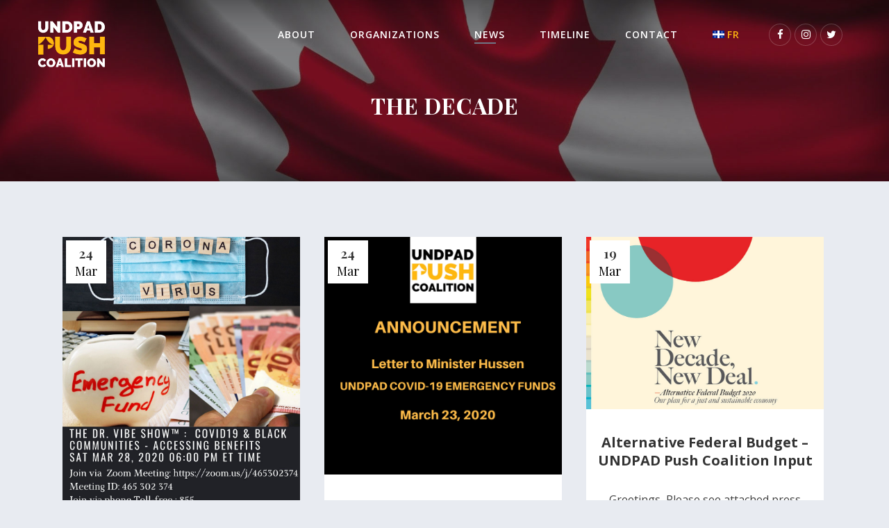

--- FILE ---
content_type: text/html; charset=UTF-8
request_url: https://www.undpadpush.com/category/constitution/page/2/
body_size: 91470
content:
<!DOCTYPE html>
<html lang="en-CA">
<head>
	<meta charset="UTF-8" />
	
	            <meta name="viewport" content="width=device-width,initial-scale=1,maximum-scale=1">
		
            
                        <link rel="shortcut icon" type="image/x-icon" href="https://www.undpadpush.com/wp-content/uploads/2019/07/favicon.png">
            <link rel="apple-touch-icon" href="https://www.undpadpush.com/wp-content/uploads/2019/07/favicon.png"/>
        
	<link rel="profile" href="https://gmpg.org/xfn/11" />
	<link rel="pingback" href="https://www.undpadpush.com/xmlrpc.php" />

	<title>Undpad Push Coalition | </title>
<meta name='robots' content='max-image-preview:large' />
	<style>img:is([sizes="auto" i], [sizes^="auto," i]) { contain-intrinsic-size: 3000px 1500px }</style>
	<link rel='dns-prefetch' href='//maps.googleapis.com' />
<link rel='dns-prefetch' href='//fonts.googleapis.com' />
<link rel="alternate" type="application/rss+xml" title="Undpad Push Coalition &raquo; Feed" href="https://www.undpadpush.com/feed/" />
<link rel="alternate" type="application/rss+xml" title="Undpad Push Coalition &raquo; Comments Feed" href="https://www.undpadpush.com/comments/feed/" />
<link rel="alternate" type="application/rss+xml" title="Undpad Push Coalition &raquo; The Decade Category Feed" href="https://www.undpadpush.com/category/constitution/feed/" />
<script>
/* <![CDATA[ */
window._wpemojiSettings = {"baseUrl":"https:\/\/s.w.org\/images\/core\/emoji\/16.0.1\/72x72\/","ext":".png","svgUrl":"https:\/\/s.w.org\/images\/core\/emoji\/16.0.1\/svg\/","svgExt":".svg","source":{"concatemoji":"https:\/\/www.undpadpush.com\/wp-includes\/js\/wp-emoji-release.min.js?ver=6d2c772a6a1f9891ce3c48a61971c1d3"}};
/*! This file is auto-generated */
!function(s,n){var o,i,e;function c(e){try{var t={supportTests:e,timestamp:(new Date).valueOf()};sessionStorage.setItem(o,JSON.stringify(t))}catch(e){}}function p(e,t,n){e.clearRect(0,0,e.canvas.width,e.canvas.height),e.fillText(t,0,0);var t=new Uint32Array(e.getImageData(0,0,e.canvas.width,e.canvas.height).data),a=(e.clearRect(0,0,e.canvas.width,e.canvas.height),e.fillText(n,0,0),new Uint32Array(e.getImageData(0,0,e.canvas.width,e.canvas.height).data));return t.every(function(e,t){return e===a[t]})}function u(e,t){e.clearRect(0,0,e.canvas.width,e.canvas.height),e.fillText(t,0,0);for(var n=e.getImageData(16,16,1,1),a=0;a<n.data.length;a++)if(0!==n.data[a])return!1;return!0}function f(e,t,n,a){switch(t){case"flag":return n(e,"\ud83c\udff3\ufe0f\u200d\u26a7\ufe0f","\ud83c\udff3\ufe0f\u200b\u26a7\ufe0f")?!1:!n(e,"\ud83c\udde8\ud83c\uddf6","\ud83c\udde8\u200b\ud83c\uddf6")&&!n(e,"\ud83c\udff4\udb40\udc67\udb40\udc62\udb40\udc65\udb40\udc6e\udb40\udc67\udb40\udc7f","\ud83c\udff4\u200b\udb40\udc67\u200b\udb40\udc62\u200b\udb40\udc65\u200b\udb40\udc6e\u200b\udb40\udc67\u200b\udb40\udc7f");case"emoji":return!a(e,"\ud83e\udedf")}return!1}function g(e,t,n,a){var r="undefined"!=typeof WorkerGlobalScope&&self instanceof WorkerGlobalScope?new OffscreenCanvas(300,150):s.createElement("canvas"),o=r.getContext("2d",{willReadFrequently:!0}),i=(o.textBaseline="top",o.font="600 32px Arial",{});return e.forEach(function(e){i[e]=t(o,e,n,a)}),i}function t(e){var t=s.createElement("script");t.src=e,t.defer=!0,s.head.appendChild(t)}"undefined"!=typeof Promise&&(o="wpEmojiSettingsSupports",i=["flag","emoji"],n.supports={everything:!0,everythingExceptFlag:!0},e=new Promise(function(e){s.addEventListener("DOMContentLoaded",e,{once:!0})}),new Promise(function(t){var n=function(){try{var e=JSON.parse(sessionStorage.getItem(o));if("object"==typeof e&&"number"==typeof e.timestamp&&(new Date).valueOf()<e.timestamp+604800&&"object"==typeof e.supportTests)return e.supportTests}catch(e){}return null}();if(!n){if("undefined"!=typeof Worker&&"undefined"!=typeof OffscreenCanvas&&"undefined"!=typeof URL&&URL.createObjectURL&&"undefined"!=typeof Blob)try{var e="postMessage("+g.toString()+"("+[JSON.stringify(i),f.toString(),p.toString(),u.toString()].join(",")+"));",a=new Blob([e],{type:"text/javascript"}),r=new Worker(URL.createObjectURL(a),{name:"wpTestEmojiSupports"});return void(r.onmessage=function(e){c(n=e.data),r.terminate(),t(n)})}catch(e){}c(n=g(i,f,p,u))}t(n)}).then(function(e){for(var t in e)n.supports[t]=e[t],n.supports.everything=n.supports.everything&&n.supports[t],"flag"!==t&&(n.supports.everythingExceptFlag=n.supports.everythingExceptFlag&&n.supports[t]);n.supports.everythingExceptFlag=n.supports.everythingExceptFlag&&!n.supports.flag,n.DOMReady=!1,n.readyCallback=function(){n.DOMReady=!0}}).then(function(){return e}).then(function(){var e;n.supports.everything||(n.readyCallback(),(e=n.source||{}).concatemoji?t(e.concatemoji):e.wpemoji&&e.twemoji&&(t(e.twemoji),t(e.wpemoji)))}))}((window,document),window._wpemojiSettings);
/* ]]> */
</script>
<link rel='stylesheet' id='sgr-css' href='https://www.undpadpush.com/wp-content/plugins/simple-google-recaptcha/sgr.css?ver=1664996282' media='all' />
<link rel='stylesheet' id='sbi_styles-css' href='https://www.undpadpush.com/wp-content/plugins/instagram-feed/css/sbi-styles.min.css?ver=6.10.0' media='all' />
<link rel='stylesheet' id='layerslider-css' href='https://www.undpadpush.com/wp-content/plugins/LayerSlider/assets/static/layerslider/css/layerslider.css?ver=7.5.0' media='all' />
<style id='wp-emoji-styles-inline-css'>

	img.wp-smiley, img.emoji {
		display: inline !important;
		border: none !important;
		box-shadow: none !important;
		height: 1em !important;
		width: 1em !important;
		margin: 0 0.07em !important;
		vertical-align: -0.1em !important;
		background: none !important;
		padding: 0 !important;
	}
</style>
<link rel='stylesheet' id='wp-block-library-css' href='https://www.undpadpush.com/wp-includes/css/dist/block-library/style.min.css?ver=6d2c772a6a1f9891ce3c48a61971c1d3' media='all' />
<style id='classic-theme-styles-inline-css'>
/*! This file is auto-generated */
.wp-block-button__link{color:#fff;background-color:#32373c;border-radius:9999px;box-shadow:none;text-decoration:none;padding:calc(.667em + 2px) calc(1.333em + 2px);font-size:1.125em}.wp-block-file__button{background:#32373c;color:#fff;text-decoration:none}
</style>
<style id='global-styles-inline-css'>
:root{--wp--preset--aspect-ratio--square: 1;--wp--preset--aspect-ratio--4-3: 4/3;--wp--preset--aspect-ratio--3-4: 3/4;--wp--preset--aspect-ratio--3-2: 3/2;--wp--preset--aspect-ratio--2-3: 2/3;--wp--preset--aspect-ratio--16-9: 16/9;--wp--preset--aspect-ratio--9-16: 9/16;--wp--preset--color--black: #000000;--wp--preset--color--cyan-bluish-gray: #abb8c3;--wp--preset--color--white: #ffffff;--wp--preset--color--pale-pink: #f78da7;--wp--preset--color--vivid-red: #cf2e2e;--wp--preset--color--luminous-vivid-orange: #ff6900;--wp--preset--color--luminous-vivid-amber: #fcb900;--wp--preset--color--light-green-cyan: #7bdcb5;--wp--preset--color--vivid-green-cyan: #00d084;--wp--preset--color--pale-cyan-blue: #8ed1fc;--wp--preset--color--vivid-cyan-blue: #0693e3;--wp--preset--color--vivid-purple: #9b51e0;--wp--preset--gradient--vivid-cyan-blue-to-vivid-purple: linear-gradient(135deg,rgba(6,147,227,1) 0%,rgb(155,81,224) 100%);--wp--preset--gradient--light-green-cyan-to-vivid-green-cyan: linear-gradient(135deg,rgb(122,220,180) 0%,rgb(0,208,130) 100%);--wp--preset--gradient--luminous-vivid-amber-to-luminous-vivid-orange: linear-gradient(135deg,rgba(252,185,0,1) 0%,rgba(255,105,0,1) 100%);--wp--preset--gradient--luminous-vivid-orange-to-vivid-red: linear-gradient(135deg,rgba(255,105,0,1) 0%,rgb(207,46,46) 100%);--wp--preset--gradient--very-light-gray-to-cyan-bluish-gray: linear-gradient(135deg,rgb(238,238,238) 0%,rgb(169,184,195) 100%);--wp--preset--gradient--cool-to-warm-spectrum: linear-gradient(135deg,rgb(74,234,220) 0%,rgb(151,120,209) 20%,rgb(207,42,186) 40%,rgb(238,44,130) 60%,rgb(251,105,98) 80%,rgb(254,248,76) 100%);--wp--preset--gradient--blush-light-purple: linear-gradient(135deg,rgb(255,206,236) 0%,rgb(152,150,240) 100%);--wp--preset--gradient--blush-bordeaux: linear-gradient(135deg,rgb(254,205,165) 0%,rgb(254,45,45) 50%,rgb(107,0,62) 100%);--wp--preset--gradient--luminous-dusk: linear-gradient(135deg,rgb(255,203,112) 0%,rgb(199,81,192) 50%,rgb(65,88,208) 100%);--wp--preset--gradient--pale-ocean: linear-gradient(135deg,rgb(255,245,203) 0%,rgb(182,227,212) 50%,rgb(51,167,181) 100%);--wp--preset--gradient--electric-grass: linear-gradient(135deg,rgb(202,248,128) 0%,rgb(113,206,126) 100%);--wp--preset--gradient--midnight: linear-gradient(135deg,rgb(2,3,129) 0%,rgb(40,116,252) 100%);--wp--preset--font-size--small: 13px;--wp--preset--font-size--medium: 20px;--wp--preset--font-size--large: 36px;--wp--preset--font-size--x-large: 42px;--wp--preset--spacing--20: 0.44rem;--wp--preset--spacing--30: 0.67rem;--wp--preset--spacing--40: 1rem;--wp--preset--spacing--50: 1.5rem;--wp--preset--spacing--60: 2.25rem;--wp--preset--spacing--70: 3.38rem;--wp--preset--spacing--80: 5.06rem;--wp--preset--shadow--natural: 6px 6px 9px rgba(0, 0, 0, 0.2);--wp--preset--shadow--deep: 12px 12px 50px rgba(0, 0, 0, 0.4);--wp--preset--shadow--sharp: 6px 6px 0px rgba(0, 0, 0, 0.2);--wp--preset--shadow--outlined: 6px 6px 0px -3px rgba(255, 255, 255, 1), 6px 6px rgba(0, 0, 0, 1);--wp--preset--shadow--crisp: 6px 6px 0px rgba(0, 0, 0, 1);}:where(.is-layout-flex){gap: 0.5em;}:where(.is-layout-grid){gap: 0.5em;}body .is-layout-flex{display: flex;}.is-layout-flex{flex-wrap: wrap;align-items: center;}.is-layout-flex > :is(*, div){margin: 0;}body .is-layout-grid{display: grid;}.is-layout-grid > :is(*, div){margin: 0;}:where(.wp-block-columns.is-layout-flex){gap: 2em;}:where(.wp-block-columns.is-layout-grid){gap: 2em;}:where(.wp-block-post-template.is-layout-flex){gap: 1.25em;}:where(.wp-block-post-template.is-layout-grid){gap: 1.25em;}.has-black-color{color: var(--wp--preset--color--black) !important;}.has-cyan-bluish-gray-color{color: var(--wp--preset--color--cyan-bluish-gray) !important;}.has-white-color{color: var(--wp--preset--color--white) !important;}.has-pale-pink-color{color: var(--wp--preset--color--pale-pink) !important;}.has-vivid-red-color{color: var(--wp--preset--color--vivid-red) !important;}.has-luminous-vivid-orange-color{color: var(--wp--preset--color--luminous-vivid-orange) !important;}.has-luminous-vivid-amber-color{color: var(--wp--preset--color--luminous-vivid-amber) !important;}.has-light-green-cyan-color{color: var(--wp--preset--color--light-green-cyan) !important;}.has-vivid-green-cyan-color{color: var(--wp--preset--color--vivid-green-cyan) !important;}.has-pale-cyan-blue-color{color: var(--wp--preset--color--pale-cyan-blue) !important;}.has-vivid-cyan-blue-color{color: var(--wp--preset--color--vivid-cyan-blue) !important;}.has-vivid-purple-color{color: var(--wp--preset--color--vivid-purple) !important;}.has-black-background-color{background-color: var(--wp--preset--color--black) !important;}.has-cyan-bluish-gray-background-color{background-color: var(--wp--preset--color--cyan-bluish-gray) !important;}.has-white-background-color{background-color: var(--wp--preset--color--white) !important;}.has-pale-pink-background-color{background-color: var(--wp--preset--color--pale-pink) !important;}.has-vivid-red-background-color{background-color: var(--wp--preset--color--vivid-red) !important;}.has-luminous-vivid-orange-background-color{background-color: var(--wp--preset--color--luminous-vivid-orange) !important;}.has-luminous-vivid-amber-background-color{background-color: var(--wp--preset--color--luminous-vivid-amber) !important;}.has-light-green-cyan-background-color{background-color: var(--wp--preset--color--light-green-cyan) !important;}.has-vivid-green-cyan-background-color{background-color: var(--wp--preset--color--vivid-green-cyan) !important;}.has-pale-cyan-blue-background-color{background-color: var(--wp--preset--color--pale-cyan-blue) !important;}.has-vivid-cyan-blue-background-color{background-color: var(--wp--preset--color--vivid-cyan-blue) !important;}.has-vivid-purple-background-color{background-color: var(--wp--preset--color--vivid-purple) !important;}.has-black-border-color{border-color: var(--wp--preset--color--black) !important;}.has-cyan-bluish-gray-border-color{border-color: var(--wp--preset--color--cyan-bluish-gray) !important;}.has-white-border-color{border-color: var(--wp--preset--color--white) !important;}.has-pale-pink-border-color{border-color: var(--wp--preset--color--pale-pink) !important;}.has-vivid-red-border-color{border-color: var(--wp--preset--color--vivid-red) !important;}.has-luminous-vivid-orange-border-color{border-color: var(--wp--preset--color--luminous-vivid-orange) !important;}.has-luminous-vivid-amber-border-color{border-color: var(--wp--preset--color--luminous-vivid-amber) !important;}.has-light-green-cyan-border-color{border-color: var(--wp--preset--color--light-green-cyan) !important;}.has-vivid-green-cyan-border-color{border-color: var(--wp--preset--color--vivid-green-cyan) !important;}.has-pale-cyan-blue-border-color{border-color: var(--wp--preset--color--pale-cyan-blue) !important;}.has-vivid-cyan-blue-border-color{border-color: var(--wp--preset--color--vivid-cyan-blue) !important;}.has-vivid-purple-border-color{border-color: var(--wp--preset--color--vivid-purple) !important;}.has-vivid-cyan-blue-to-vivid-purple-gradient-background{background: var(--wp--preset--gradient--vivid-cyan-blue-to-vivid-purple) !important;}.has-light-green-cyan-to-vivid-green-cyan-gradient-background{background: var(--wp--preset--gradient--light-green-cyan-to-vivid-green-cyan) !important;}.has-luminous-vivid-amber-to-luminous-vivid-orange-gradient-background{background: var(--wp--preset--gradient--luminous-vivid-amber-to-luminous-vivid-orange) !important;}.has-luminous-vivid-orange-to-vivid-red-gradient-background{background: var(--wp--preset--gradient--luminous-vivid-orange-to-vivid-red) !important;}.has-very-light-gray-to-cyan-bluish-gray-gradient-background{background: var(--wp--preset--gradient--very-light-gray-to-cyan-bluish-gray) !important;}.has-cool-to-warm-spectrum-gradient-background{background: var(--wp--preset--gradient--cool-to-warm-spectrum) !important;}.has-blush-light-purple-gradient-background{background: var(--wp--preset--gradient--blush-light-purple) !important;}.has-blush-bordeaux-gradient-background{background: var(--wp--preset--gradient--blush-bordeaux) !important;}.has-luminous-dusk-gradient-background{background: var(--wp--preset--gradient--luminous-dusk) !important;}.has-pale-ocean-gradient-background{background: var(--wp--preset--gradient--pale-ocean) !important;}.has-electric-grass-gradient-background{background: var(--wp--preset--gradient--electric-grass) !important;}.has-midnight-gradient-background{background: var(--wp--preset--gradient--midnight) !important;}.has-small-font-size{font-size: var(--wp--preset--font-size--small) !important;}.has-medium-font-size{font-size: var(--wp--preset--font-size--medium) !important;}.has-large-font-size{font-size: var(--wp--preset--font-size--large) !important;}.has-x-large-font-size{font-size: var(--wp--preset--font-size--x-large) !important;}
:where(.wp-block-post-template.is-layout-flex){gap: 1.25em;}:where(.wp-block-post-template.is-layout-grid){gap: 1.25em;}
:where(.wp-block-columns.is-layout-flex){gap: 2em;}:where(.wp-block-columns.is-layout-grid){gap: 2em;}
:root :where(.wp-block-pullquote){font-size: 1.5em;line-height: 1.6;}
</style>
<link rel='stylesheet' id='contact-form-7-css' href='https://www.undpadpush.com/wp-content/plugins/contact-form-7/includes/css/styles.css?ver=6.1.4' media='all' />
<link rel='stylesheet' id='events-manager-css' href='https://www.undpadpush.com/wp-content/plugins/events-manager/includes/css/events-manager.min.css?ver=7.2.2.1' media='all' />
<style id='events-manager-inline-css'>
body .em { --font-family : inherit; --font-weight : inherit; --font-size : 1em; --line-height : inherit; }
</style>
<link rel='stylesheet' id='mediaelement-css' href='https://www.undpadpush.com/wp-includes/js/mediaelement/mediaelementplayer-legacy.min.css?ver=4.2.17' media='all' />
<link rel='stylesheet' id='wp-mediaelement-css' href='https://www.undpadpush.com/wp-includes/js/mediaelement/wp-mediaelement.min.css?ver=6d2c772a6a1f9891ce3c48a61971c1d3' media='all' />
<link rel='stylesheet' id='bridge-default-style-css' href='https://www.undpadpush.com/wp-content/themes/bridge/style.css?ver=6d2c772a6a1f9891ce3c48a61971c1d3' media='all' />
<link rel='stylesheet' id='bridge-qode-font_awesome-css' href='https://www.undpadpush.com/wp-content/themes/bridge/css/font-awesome/css/font-awesome.min.css?ver=6d2c772a6a1f9891ce3c48a61971c1d3' media='all' />
<link rel='stylesheet' id='bridge-qode-font_elegant-css' href='https://www.undpadpush.com/wp-content/themes/bridge/css/elegant-icons/style.min.css?ver=6d2c772a6a1f9891ce3c48a61971c1d3' media='all' />
<link rel='stylesheet' id='bridge-qode-linea_icons-css' href='https://www.undpadpush.com/wp-content/themes/bridge/css/linea-icons/style.css?ver=6d2c772a6a1f9891ce3c48a61971c1d3' media='all' />
<link rel='stylesheet' id='bridge-qode-dripicons-css' href='https://www.undpadpush.com/wp-content/themes/bridge/css/dripicons/dripicons.css?ver=6d2c772a6a1f9891ce3c48a61971c1d3' media='all' />
<link rel='stylesheet' id='bridge-stylesheet-css' href='https://www.undpadpush.com/wp-content/themes/bridge/css/stylesheet.min.css?ver=6d2c772a6a1f9891ce3c48a61971c1d3' media='all' />
<style id='bridge-stylesheet-inline-css'>
   .archive.disabled_footer_top .footer_top_holder, .archive.disabled_footer_bottom .footer_bottom_holder { display: none;}


</style>
<link rel='stylesheet' id='bridge-print-css' href='https://www.undpadpush.com/wp-content/themes/bridge/css/print.css?ver=6d2c772a6a1f9891ce3c48a61971c1d3' media='all' />
<link rel='stylesheet' id='bridge-style-dynamic-css' href='https://www.undpadpush.com/wp-content/themes/bridge/css/style_dynamic.css?ver=1590021572' media='all' />
<link rel='stylesheet' id='bridge-responsive-css' href='https://www.undpadpush.com/wp-content/themes/bridge/css/responsive.min.css?ver=6d2c772a6a1f9891ce3c48a61971c1d3' media='all' />
<link rel='stylesheet' id='bridge-style-dynamic-responsive-css' href='https://www.undpadpush.com/wp-content/themes/bridge/css/style_dynamic_responsive.css?ver=1590021572' media='all' />
<style id='bridge-style-dynamic-responsive-inline-css'>
.single-post .blog_single ul { margin:22px; font-family:'Open Sans', sans-serif; font-size:16px; }

.single-post .blog_holder article .post_image img { width:55%; margin:0 auto; }

.footer_top .widget_meta>ul>li, .footer_top .widget_nav_menu ul li, .footer_top .widget_pages ul li, .footer_top .widget_recent_comments>ul>li, .footer_top .widget_recent_entries>ul>li {
       padding: 0 0 0px;
}

.title.title_size_small h1 { font-size:32px; line-height:42px; }

@media only screen and (min-width: 1201px){
    .footer_top ul.qode-instagram-feed{
        padding-right: 29%;
    }
}

@media only screen and (min-width: 1200px){
    .footer_top .three_columns>.column1, .footer_top .three_columns>.column2, .footer_top .three_columns>.column3{
        padding-right: 5%;
        box-sizing: border-box;
    }
}

header:not(.with_hover_bg_color) nav.main_menu>ul>li:hover>a{
    opacity: 1;
}
nav.main_menu ul li a span.underline_dash, nav.vertical_menu ul li a span.underline_dash{
    bottom: -4px;
}

@media only screen and (max-width: 768px){
.title .subtitle{ display: none; }

.title.title_size_small h1{ font-size: 21px; line-height:26px; }

body .q_logo img { height:82px !important; width:auto !important;  }
	 
}

@media only screen and (max-width: 480px){
.title.title_size_small h1 { font-size:16px; text-transform:none; font-weight:400; }
.title.title_size_small img { max-width:200% !important; width:auto; }

.blog_holder.blog_large_image h2, .blog_holder.blog_large_image h2 a, .blog_holder.blog_single article h2 { font-size:18px; line-height:26px; }

}

#custom_html-3 input[type=submit] { height:47px; line-height:47px; background-color:#feb70f; border-color:#feb70f; }
.testimonials_holder .flex-direction-nav a:before { color:#fff; }
.testimonials_holder .flex-direction-nav a { border-color:#aaa; }
.post_excerpt { padding:0 15px; color:rgba(0,0,0,0.75)}
.home-event { color:#fff; }
.home-event a { font-size: 32px !important; }
.home-event .he-date { font-size: 20px !important; margin-top: 5px; color: #aaa }
html[lang=fr-CA] body .q_logo img { max-height:70px !important; height:115px !important; }

nav.main_menu > ul > li.lang-item > a { color:#feb610; }
.testimonials .testimonial_text_inner p { font-style:normal !important; }

.tk-cra-page a { text-decoration:underline !important; }
.tk-cra-page a.tk-green-btn { display:inline-block; padding:10px 30px; background: #318000; text-decoration:none !important; color: #fff; border-radius:3px; }
.tk-cra-page ul, .tk-cra-page p { margin:0 0 20px !important; } 

.tk-cra-page ul, .tk-cra-page ul li { font-size:16px !important; font-family:'Open Sans', sans-serif !important; line-height:1.66em !important; }

.tk-cra-highlight { background:#d7faff; overflow:hidden; padding:20px 20px 0 20px; margin:0 0 15px; }

.post_text ol, .post_text ul { margin: 25px 0 !important; padding:0 0 0 30px !important; font-family:'Open Sans', sans-serif; font-size:16px !important; }
</style>
<link rel='stylesheet' id='js_composer_front-css' href='https://www.undpadpush.com/wp-content/plugins/js_composer/assets/css/js_composer.min.css?ver=6.9.0' media='all' />
<link rel='stylesheet' id='bridge-style-handle-google-fonts-css' href='https://fonts.googleapis.com/css?family=Raleway%3A100%2C200%2C300%2C400%2C500%2C600%2C700%2C800%2C900%2C300italic%2C400italic%2C700italic%7CPlayfair+Display%3A100%2C200%2C300%2C400%2C500%2C600%2C700%2C800%2C900%2C300italic%2C400italic%2C700italic%7CLora%3A100%2C200%2C300%2C400%2C500%2C600%2C700%2C800%2C900%2C300italic%2C400italic%2C700italic%7COpen+Sans%3A100%2C200%2C300%2C400%2C500%2C600%2C700%2C800%2C900%2C300italic%2C400italic%2C700italic%7CRaleway%3A100%2C200%2C300%2C400%2C500%2C600%2C700%2C800%2C900%2C300italic%2C400italic%2C700italic&#038;subset=latin%2Clatin-ext&#038;ver=1.0.0' media='all' />
<link rel='stylesheet' id='newsletter-css' href='https://www.undpadpush.com/wp-content/plugins/newsletter/style.css?ver=9.0.9' media='all' />
<style id='newsletter-inline-css'>
.tnp-widget-minimal input.tnp-email { width:auto !important; }
.tnp-widget-minimal input.tnp-submit { width:auto !important; padding: 11px !important; }
</style>
<script id="sgr-js-extra">
/* <![CDATA[ */
var sgr = {"sgr_site_key":"6Lfo_VkiAAAAAN4xJY8qR_3WgfZEKqfYKcFMQW_g"};
/* ]]> */
</script>
<script src="https://www.undpadpush.com/wp-content/plugins/simple-google-recaptcha/sgr.js?ver=1664996282" id="sgr-js"></script>
<script src="https://www.undpadpush.com/wp-includes/js/jquery/jquery.min.js?ver=3.7.1" id="jquery-core-js"></script>
<script src="https://www.undpadpush.com/wp-includes/js/jquery/jquery-migrate.min.js?ver=3.4.1" id="jquery-migrate-js"></script>
<script id="layerslider-utils-js-extra">
/* <![CDATA[ */
var LS_Meta = {"v":"7.5.0","fixGSAP":"1"};
/* ]]> */
</script>
<script src="https://www.undpadpush.com/wp-content/plugins/LayerSlider/assets/static/layerslider/js/layerslider.utils.js?ver=7.5.0" id="layerslider-utils-js"></script>
<script src="https://www.undpadpush.com/wp-content/plugins/LayerSlider/assets/static/layerslider/js/layerslider.kreaturamedia.jquery.js?ver=7.5.0" id="layerslider-js"></script>
<script src="https://www.undpadpush.com/wp-content/plugins/LayerSlider/assets/static/layerslider/js/layerslider.transitions.js?ver=7.5.0" id="layerslider-transitions-js"></script>
<script src="https://www.undpadpush.com/wp-includes/js/jquery/ui/core.min.js?ver=1.13.3" id="jquery-ui-core-js"></script>
<script src="https://www.undpadpush.com/wp-includes/js/jquery/ui/mouse.min.js?ver=1.13.3" id="jquery-ui-mouse-js"></script>
<script src="https://www.undpadpush.com/wp-includes/js/jquery/ui/sortable.min.js?ver=1.13.3" id="jquery-ui-sortable-js"></script>
<script src="https://www.undpadpush.com/wp-includes/js/jquery/ui/datepicker.min.js?ver=1.13.3" id="jquery-ui-datepicker-js"></script>
<script id="jquery-ui-datepicker-js-after">
/* <![CDATA[ */
jQuery(function(jQuery){jQuery.datepicker.setDefaults({"closeText":"Close","currentText":"Today","monthNames":["January","February","March","April","May","June","July","August","September","October","November","December"],"monthNamesShort":["Jan","Feb","Mar","Apr","May","Jun","Jul","Aug","Sep","Oct","Nov","Dec"],"nextText":"Next","prevText":"Previous","dayNames":["Sunday","Monday","Tuesday","Wednesday","Thursday","Friday","Saturday"],"dayNamesShort":["Sun","Mon","Tue","Wed","Thu","Fri","Sat"],"dayNamesMin":["S","M","T","W","T","F","S"],"dateFormat":"MM d, yy","firstDay":1,"isRTL":false});});
/* ]]> */
</script>
<script src="https://www.undpadpush.com/wp-includes/js/jquery/ui/resizable.min.js?ver=1.13.3" id="jquery-ui-resizable-js"></script>
<script src="https://www.undpadpush.com/wp-includes/js/jquery/ui/draggable.min.js?ver=1.13.3" id="jquery-ui-draggable-js"></script>
<script src="https://www.undpadpush.com/wp-includes/js/jquery/ui/controlgroup.min.js?ver=1.13.3" id="jquery-ui-controlgroup-js"></script>
<script src="https://www.undpadpush.com/wp-includes/js/jquery/ui/checkboxradio.min.js?ver=1.13.3" id="jquery-ui-checkboxradio-js"></script>
<script src="https://www.undpadpush.com/wp-includes/js/jquery/ui/button.min.js?ver=1.13.3" id="jquery-ui-button-js"></script>
<script src="https://www.undpadpush.com/wp-includes/js/jquery/ui/dialog.min.js?ver=1.13.3" id="jquery-ui-dialog-js"></script>
<script id="events-manager-js-extra">
/* <![CDATA[ */
var EM = {"ajaxurl":"https:\/\/www.undpadpush.com\/wp-admin\/admin-ajax.php","locationajaxurl":"https:\/\/www.undpadpush.com\/wp-admin\/admin-ajax.php?action=locations_search","firstDay":"1","locale":"en","dateFormat":"yy-mm-dd","ui_css":"https:\/\/www.undpadpush.com\/wp-content\/plugins\/events-manager\/includes\/css\/jquery-ui\/build.min.css","show24hours":"0","is_ssl":"1","autocomplete_limit":"10","calendar":{"breakpoints":{"small":560,"medium":908,"large":false}},"phone":"","datepicker":{"format":"d\/m\/Y"},"search":{"breakpoints":{"small":650,"medium":850,"full":false}},"url":"https:\/\/www.undpadpush.com\/wp-content\/plugins\/events-manager","assets":{"input.em-uploader":{"js":{"em-uploader":{"url":"https:\/\/www.undpadpush.com\/wp-content\/plugins\/events-manager\/includes\/js\/em-uploader.js?v=7.2.2.1","event":"em_uploader_ready"}}},".em-event-editor":{"js":{"event-editor":{"url":"https:\/\/www.undpadpush.com\/wp-content\/plugins\/events-manager\/includes\/js\/events-manager-event-editor.js?v=7.2.2.1","event":"em_event_editor_ready"}},"css":{"event-editor":"https:\/\/www.undpadpush.com\/wp-content\/plugins\/events-manager\/includes\/css\/events-manager-event-editor.min.css?v=7.2.2.1"}},".em-recurrence-sets, .em-timezone":{"js":{"luxon":{"url":"luxon\/luxon.js?v=7.2.2.1","event":"em_luxon_ready"}}},".em-booking-form, #em-booking-form, .em-booking-recurring, .em-event-booking-form":{"js":{"em-bookings":{"url":"https:\/\/www.undpadpush.com\/wp-content\/plugins\/events-manager\/includes\/js\/bookingsform.js?v=7.2.2.1","event":"em_booking_form_js_loaded"}}},"#em-opt-archetypes":{"js":{"archetypes":"https:\/\/www.undpadpush.com\/wp-content\/plugins\/events-manager\/includes\/js\/admin-archetype-editor.js?v=7.2.2.1","archetypes_ms":"https:\/\/www.undpadpush.com\/wp-content\/plugins\/events-manager\/includes\/js\/admin-archetypes.js?v=7.2.2.1","qs":"qs\/qs.js?v=7.2.2.1"}}},"cached":"","bookingInProgress":"Please wait while the booking is being submitted.","tickets_save":"Save Ticket","bookingajaxurl":"https:\/\/www.undpadpush.com\/wp-admin\/admin-ajax.php","bookings_export_save":"Export Bookings","bookings_settings_save":"Save Settings","booking_delete":"Are you sure you want to delete?","booking_offset":"30","bookings":{"submit_button":{"text":{"default":"Send your booking","free":"Send your booking","payment":"Send your booking","processing":"Processing ..."}},"update_listener":""},"bb_full":"Sold Out","bb_book":"Book Now","bb_booking":"Booking...","bb_booked":"Booking Submitted","bb_error":"Booking Error. Try again?","bb_cancel":"Cancel","bb_canceling":"Canceling...","bb_cancelled":"Cancelled","bb_cancel_error":"Cancellation Error. Try again?","txt_search":"Search","txt_searching":"Searching...","txt_loading":"Loading..."};
/* ]]> */
</script>
<script src="https://www.undpadpush.com/wp-content/plugins/events-manager/includes/js/events-manager.js?ver=7.2.2.1" id="events-manager-js"></script>
<script src="https://www.undpadpush.com/wp-content/plugins/revslider/public/assets/js/rbtools.min.js?ver=6.5.18" async id="tp-tools-js"></script>
<script src="https://www.undpadpush.com/wp-content/plugins/revslider/public/assets/js/rs6.min.js?ver=6.5.31" async id="revmin-js"></script>
<meta name="generator" content="Powered by LayerSlider 7.5.0 - Build Heros, Sliders, and Popups. Create Animations and Beautiful, Rich Web Content as Easy as Never Before on WordPress." />
<!-- LayerSlider updates and docs at: https://layerslider.com -->
<link rel="https://api.w.org/" href="https://www.undpadpush.com/wp-json/" /><link rel="alternate" title="JSON" type="application/json" href="https://www.undpadpush.com/wp-json/wp/v2/categories/2" /><link rel="EditURI" type="application/rsd+xml" title="RSD" href="https://www.undpadpush.com/xmlrpc.php?rsd" />
<style>.recentcomments a{display:inline !important;padding:0 !important;margin:0 !important;}</style><meta name="generator" content="Powered by WPBakery Page Builder - drag and drop page builder for WordPress."/>
<meta name="generator" content="Powered by Slider Revolution 6.5.31 - responsive, Mobile-Friendly Slider Plugin for WordPress with comfortable drag and drop interface." />
<script>function setREVStartSize(e){
			//window.requestAnimationFrame(function() {
				window.RSIW = window.RSIW===undefined ? window.innerWidth : window.RSIW;
				window.RSIH = window.RSIH===undefined ? window.innerHeight : window.RSIH;
				try {
					var pw = document.getElementById(e.c).parentNode.offsetWidth,
						newh;
					pw = pw===0 || isNaN(pw) || (e.l=="fullwidth" || e.layout=="fullwidth") ? window.RSIW : pw;
					e.tabw = e.tabw===undefined ? 0 : parseInt(e.tabw);
					e.thumbw = e.thumbw===undefined ? 0 : parseInt(e.thumbw);
					e.tabh = e.tabh===undefined ? 0 : parseInt(e.tabh);
					e.thumbh = e.thumbh===undefined ? 0 : parseInt(e.thumbh);
					e.tabhide = e.tabhide===undefined ? 0 : parseInt(e.tabhide);
					e.thumbhide = e.thumbhide===undefined ? 0 : parseInt(e.thumbhide);
					e.mh = e.mh===undefined || e.mh=="" || e.mh==="auto" ? 0 : parseInt(e.mh,0);
					if(e.layout==="fullscreen" || e.l==="fullscreen")
						newh = Math.max(e.mh,window.RSIH);
					else{
						e.gw = Array.isArray(e.gw) ? e.gw : [e.gw];
						for (var i in e.rl) if (e.gw[i]===undefined || e.gw[i]===0) e.gw[i] = e.gw[i-1];
						e.gh = e.el===undefined || e.el==="" || (Array.isArray(e.el) && e.el.length==0)? e.gh : e.el;
						e.gh = Array.isArray(e.gh) ? e.gh : [e.gh];
						for (var i in e.rl) if (e.gh[i]===undefined || e.gh[i]===0) e.gh[i] = e.gh[i-1];
											
						var nl = new Array(e.rl.length),
							ix = 0,
							sl;
						e.tabw = e.tabhide>=pw ? 0 : e.tabw;
						e.thumbw = e.thumbhide>=pw ? 0 : e.thumbw;
						e.tabh = e.tabhide>=pw ? 0 : e.tabh;
						e.thumbh = e.thumbhide>=pw ? 0 : e.thumbh;
						for (var i in e.rl) nl[i] = e.rl[i]<window.RSIW ? 0 : e.rl[i];
						sl = nl[0];
						for (var i in nl) if (sl>nl[i] && nl[i]>0) { sl = nl[i]; ix=i;}
						var m = pw>(e.gw[ix]+e.tabw+e.thumbw) ? 1 : (pw-(e.tabw+e.thumbw)) / (e.gw[ix]);
						newh =  (e.gh[ix] * m) + (e.tabh + e.thumbh);
					}
					var el = document.getElementById(e.c);
					if (el!==null && el) el.style.height = newh+"px";
					el = document.getElementById(e.c+"_wrapper");
					if (el!==null && el) {
						el.style.height = newh+"px";
						el.style.display = "block";
					}
				} catch(e){
					console.log("Failure at Presize of Slider:" + e)
				}
			//});
		  };</script>
		<style id="wp-custom-css">
			.page-id-743 .signup-main-section h3{
	    float: none !important;
	text-align: center;
}
.page-id-743 .signup-main-section form{
	margin: 0 auto;
}

.q_team_description_inner{height: 100px;}
.q_team .q_team_description_inner p{
	font-size:18px;
}
.page_header.sticky .q_logo img {  height: 80px !important;}

.q_team.q_team_description_inner p{padding: 5px;}
.q_team.q_team_description_inner{padding:0px;}
.q_team.info_on_hover:hover {
background:rgba(21,21,21,.78) !important;}
p{font-size:16px;}
.q_logo img {height: 115px !important;}
.footer_top {padding: 52px 0 0px;}

.q_team .q_team_description_inner{
	padding:0px 7px; 
}


.page-id-111 .title_subtitle_holder h1 span {
    font-size: 50px;
}


.signup-content h3{text-align:left !important;}
.signup-content {
    width: 48%;    
    margin: 0 0 1.875rem;

}
.signup-main-section form input, .signup-main-section form select {
    background: #E5E5E5 !important;
    border: none !important;
    color: #575654 !important;
    font-size: 1.125rem !important;
    height: auto !important;
    text-align: left;
    border-radius: 0;
    transition: box-shadow 0.5s, border-color 0.25s ease-in-out;	
    box-shadow: none !important;
}
.signup-main-section form {
    color: #000;
    background: #ffffff;
    padding: 30px 20px 20px 20px;
    max-width: 600px;
    display: flex;
    flex-wrap: wrap;
    align-items: center;
    justify-content: space-between;
}
.signup-main-section {
	font-family: "Open Sans", Helvetica, sans-serif;
   
}

.signup-main-section form p {
    width: 100% !important;
    overflow: hidden;
}

.signup-main-section form p {
    font-size: 11px;
    width: 100% !important;
    overflow: hidden;
    color: #999;
}
.signup-main-section form h3 {
    color: #212529;
    font-family: "Open Sans", Helvetica, sans-serif;
    font-weight: bold;
    font-size: 1.125rem;
    padding-bottom: 4px;
    border: 0;
	padding-top:20px;
}
.signup-main-section form span.wpcf7-list-item {
    display: block;
    margin: 0 0 1rem;
}

.signup-main-section form .wpcf7-list-item span {
    font-size: 14px;
    color: #5b6671;
}

.signup-content label {
    font-size: 1rem;
}

.signup-main-section form input.wpcf7-form-control.wpcf7-submit {
	float: right;
    background-color: #f7be61 !important;
    color: #fff !important;
    text-transform: uppercase;
    font-weight: 700;
    border-color: rgba(0,0,0,0);
    padding: 12px 24px;
    line-height: normal;
    font-size: 14px !important;
}

.signup-main-section h3 {
    font-family: "Open Sans", Helvetica, sans-serif;
    float: left;
    margin: 0px;
    font-size: 40px;
    text-transform: uppercase;
}		</style>
		<noscript><style> .wpb_animate_when_almost_visible { opacity: 1; }</style></noscript></head>

<body data-rsssl=1 class="archive paged category category-constitution category-2 paged-2 category-paged-2 wp-theme-bridge bridge-core-1.0.5  qode_grid_1300 footer_responsive_adv qode-theme-ver-18.1 qode-theme-bridge wpb-js-composer js-comp-ver-6.9.0 vc_responsive" itemscope itemtype="http://schema.org/WebPage">




<div class="wrapper">
	<div class="wrapper_inner">

    
		<!-- Google Analytics start -->
				<!-- Google Analytics end -->

		
	<header class=" scroll_header_top_area  stick transparent scrolled_not_transparent page_header">
	<div class="header_inner clearfix">
				<div class="header_top_bottom_holder">
			
			<div class="header_bottom clearfix" style=' background-color:rgba(255, 255, 255, 0);' >
											<div class="header_inner_left">
																	<div class="mobile_menu_button">
		<span>
			<i class="qode_icon_font_awesome fa fa-bars " ></i>		</span>
	</div>
								<div class="logo_wrapper" >
	<div class="q_logo">
		<a itemprop="url" href="https://www.undpadpush.com/" >
             <img itemprop="image" class="normal" src="https://www.undpadpush.com/wp-content/uploads/2019/07/p0.png" alt="Logo"> 			 <img itemprop="image" class="light" src="https://www.undpadpush.com/wp-content/uploads/2019/07/p0.png" alt="Logo"/> 			 <img itemprop="image" class="dark" src="https://www.undpadpush.com/wp-content/uploads/2019/11/undpadpush-logo-dark.png" alt="Logo"/> 			 <img itemprop="image" class="sticky" src="https://www.undpadpush.com/wp-content/uploads/2019/07/p0.png" alt="Logo"/> 			 <img itemprop="image" class="mobile" src="https://www.undpadpush.com/wp-content/uploads/2019/11/undpadpush-logo-dark.png" alt="Logo"/> 					</a>
	</div>
	</div>															</div>
															<div class="header_inner_right">
									<div class="side_menu_button_wrapper right">
																					<div class="header_bottom_right_widget_holder"><div class="widget_text header_bottom_widget widget_custom_html"><div class="textwidget custom-html-widget"><span class='q_social_icon_holder circle_social' data-color=#ffffff data-hover-background-color=rgba(219,0,0,0.01) data-hover-border-color=#ffffff data-hover-color=#ffffff><a itemprop='url' href='https://www.facebook.com/Undpad-Push-Coalition-108074883866311/' target='_self'><span class='fa-stack ' style='background-color: rgba(255,255,255,0.01);border-color: rgba(255,255,255,0.2);border-width: 1px;margin: 0 5px 0 0;font-size: 15px;'><i class="qode_icon_font_awesome fa fa-facebook " style="color: #ffffff;font-size: 15px;" ></i></span></a></span><span class='q_social_icon_holder circle_social' data-color=#ffffff data-hover-background-color=rgba(219,0,0,0.01) data-hover-border-color=#ffffff data-hover-color=#ffffff><a itemprop='url' href='https://www.instagram.com/UNDPAD.Push.Coalition/' target='_self'><span class='fa-stack ' style='background-color: rgba(255,255,255,0.01);border-color: rgba(255,255,255,0.2);border-width: 1px;margin: 0 5px 0 0;font-size: 15px;'><i class="qode_icon_font_awesome fa fa-instagram " style="color: #ffffff;font-size: 15px;" ></i></span></a></span><span class='q_social_icon_holder circle_social' data-color=#ffffff data-hover-background-color=rgba(219,0,0,0.01) data-hover-border-color=#ffffff data-hover-color=#ffffff><a itemprop='url' href='https://twitter.com/UndpadPush' target='_self'><span class='fa-stack ' style='background-color: rgba(255,255,255,0.01);border-color: rgba(255,255,255,0.2);border-width: 1px;margin: 0 5px 0 0;font-size: 15px;'><i class="qode_icon_font_awesome fa fa-twitter " style="color: #ffffff;font-size: 15px;" ></i></span></a></span></div></div></div>
																														<div class="side_menu_button">
																																											</div>
									</div>
								</div>
							
							
							<nav class="main_menu drop_down right">
								<ul id="menu-main-menu" class=""><li id="nav-menu-item-380" class="menu-item menu-item-type-post_type menu-item-object-page menu-item-has-children  has_sub narrow"><a href="https://www.undpadpush.com/about/" class=""><i class="menu_icon blank fa"></i><span>ABOUT<span class="underline_dash"></span></span><span class="plus"></span></a>
<div class="second"><div class="inner"><ul>
	<li id="nav-menu-item-402" class="menu-item menu-item-type-custom menu-item-object-custom "><a href="https://www.undpadpush.com/about/statement-of-truth/" class=""><i class="menu_icon blank fa"></i><span>Statement of truth</span><span class="plus"></span></a></li>
	<li id="nav-menu-item-478" class="menu-item menu-item-type-post_type menu-item-object-page "><a href="https://www.undpadpush.com/about/foundational-principles/" class=""><i class="menu_icon blank fa"></i><span>Foundational Principles</span><span class="plus"></span></a></li>
</ul></div></div>
</li>
<li id="nav-menu-item-192" class="menu-item menu-item-type-post_type menu-item-object-page menu-item-has-children  has_sub narrow"><a href="https://www.undpadpush.com/orgnizations/" class=""><i class="menu_icon blank fa"></i><span>Organizations<span class="underline_dash"></span></span><span class="plus"></span></a>
<div class="second"><div class="inner"><ul>
	<li id="nav-menu-item-704" class="menu-item menu-item-type-post_type menu-item-object-page "><a href="https://www.undpadpush.com/orgs-by-region/" class=""><i class="menu_icon blank fa"></i><span>Orgs By Region</span><span class="plus"></span></a></li>
</ul></div></div>
</li>
<li id="nav-menu-item-300" class="menu-item menu-item-type-taxonomy menu-item-object-category current-menu-item active narrow"><a href="https://www.undpadpush.com/category/constitution/" class=" current "><i class="menu_icon blank fa"></i><span>News<span class="underline_dash"></span></span><span class="plus"></span></a></li>
<li id="nav-menu-item-358" class="menu-item menu-item-type-post_type menu-item-object-page  narrow"><a href="https://www.undpadpush.com/timeline/" class=""><i class="menu_icon blank fa"></i><span>Timeline<span class="underline_dash"></span></span><span class="plus"></span></a></li>
<li id="nav-menu-item-193" class="menu-item menu-item-type-post_type menu-item-object-page  narrow"><a href="https://www.undpadpush.com/contact/" class=""><i class="menu_icon blank fa"></i><span>Contact<span class="underline_dash"></span></span><span class="plus"></span></a></li>
<li id="nav-menu-item-967-fr" class="lang-item lang-item-22 lang-item-fr no-translation lang-item-first menu-item menu-item-type-custom menu-item-object-custom  narrow"><a href="https://www.undpadpush.com/fr/acceuil/" class=""><i class="menu_icon blank fa"></i><span><img src="[data-uri]" alt="" width="17" height="11" style="width: 17px; height: 11px;" /><span style="margin-left:0.3em;">FR</span><span class="underline_dash"></span></span><span class="plus"></span></a></li>
</ul>							</nav>
														<nav class="mobile_menu">
	<ul id="menu-main-menu-1" class=""><li id="mobile-menu-item-380" class="menu-item menu-item-type-post_type menu-item-object-page menu-item-has-children  has_sub"><a href="https://www.undpadpush.com/about/" class=""><span>ABOUT</span></a><span class="mobile_arrow"><i class="fa fa-angle-right"></i><i class="fa fa-angle-down"></i></span>
<ul class="sub_menu">
	<li id="mobile-menu-item-402" class="menu-item menu-item-type-custom menu-item-object-custom "><a href="https://www.undpadpush.com/about/statement-of-truth/" class=""><span>Statement of truth</span></a><span class="mobile_arrow"><i class="fa fa-angle-right"></i><i class="fa fa-angle-down"></i></span></li>
	<li id="mobile-menu-item-478" class="menu-item menu-item-type-post_type menu-item-object-page "><a href="https://www.undpadpush.com/about/foundational-principles/" class=""><span>Foundational Principles</span></a><span class="mobile_arrow"><i class="fa fa-angle-right"></i><i class="fa fa-angle-down"></i></span></li>
</ul>
</li>
<li id="mobile-menu-item-192" class="menu-item menu-item-type-post_type menu-item-object-page menu-item-has-children  has_sub"><a href="https://www.undpadpush.com/orgnizations/" class=""><span>Organizations</span></a><span class="mobile_arrow"><i class="fa fa-angle-right"></i><i class="fa fa-angle-down"></i></span>
<ul class="sub_menu">
	<li id="mobile-menu-item-704" class="menu-item menu-item-type-post_type menu-item-object-page "><a href="https://www.undpadpush.com/orgs-by-region/" class=""><span>Orgs By Region</span></a><span class="mobile_arrow"><i class="fa fa-angle-right"></i><i class="fa fa-angle-down"></i></span></li>
</ul>
</li>
<li id="mobile-menu-item-300" class="menu-item menu-item-type-taxonomy menu-item-object-category current-menu-item active"><a href="https://www.undpadpush.com/category/constitution/" class=" current "><span>News</span></a><span class="mobile_arrow"><i class="fa fa-angle-right"></i><i class="fa fa-angle-down"></i></span></li>
<li id="mobile-menu-item-358" class="menu-item menu-item-type-post_type menu-item-object-page "><a href="https://www.undpadpush.com/timeline/" class=""><span>Timeline</span></a><span class="mobile_arrow"><i class="fa fa-angle-right"></i><i class="fa fa-angle-down"></i></span></li>
<li id="mobile-menu-item-193" class="menu-item menu-item-type-post_type menu-item-object-page "><a href="https://www.undpadpush.com/contact/" class=""><span>Contact</span></a><span class="mobile_arrow"><i class="fa fa-angle-right"></i><i class="fa fa-angle-down"></i></span></li>
<li id="mobile-menu-item-967-fr" class="lang-item lang-item-22 lang-item-fr no-translation lang-item-first menu-item menu-item-type-custom menu-item-object-custom "><a href="https://www.undpadpush.com/fr/acceuil/" class=""><span><img src="[data-uri]" alt="" width="17" height="11" style="width: 17px; height: 11px;" /><span style="margin-left:0.3em;">FR</span></span></a><span class="mobile_arrow"><i class="fa fa-angle-right"></i><i class="fa fa-angle-down"></i></span></li>
</ul></nav>											</div>
			</div>
		</div>

</header>	<a id="back_to_top" href="#">
        <span class="fa-stack">
            <i class="qode_icon_font_awesome fa fa-arrow-up " ></i>        </span>
	</a>
	
	
    
    
    <div class="content ">
        <div class="content_inner  ">
    			<div class="title_outer title_without_animation with_image"    data-height="392">
		<div class="title title_size_small  position_center " style="height:392px;">
			<div class="image responsive"><img itemprop="image" src="https://www.undpadpush.com/wp-content/uploads/2019/07/header-img.jpg" alt="&nbsp;" /> </div>
										<div class="title_holder"  >
					<div class="container">
						<div class="container_inner clearfix">
								<div class="title_subtitle_holder" style="padding-top:43px;">
                                                                									<div class="title_subtitle_holder_inner">
																										<h1 ><span>The Decade</span></h1>
																	
																																			</div>
								                                                            </div>
						</div>
					</div>
				</div>
								</div>
			</div>
		<div class="container">
        		<div class="container_inner default_template_holder clearfix">
							<div class="blog_holder masonry blog_masonry_date_in_image  masonry_infinite_scroll">

			<div class="blog_holder_grid_sizer"></div>
		<div class="blog_holder_grid_gutter"></div>
	
    <!--if template name is defined than it is used our template and we can use query '$blog_query'-->
    
        <!--otherwise it is archive or category page and we don't have query-->
                    		<article id="post-1148" class="post-1148 post type-post status-publish format-standard has-post-thumbnail hentry category-constitution">
							<div class="post_image">
					<a itemprop="url" href="https://www.undpadpush.com/accessing-benefits-covid19-black-communities-on-the-dr-vibe-show/" target="_self" title="ACCESSING BENEFITS &#8211; COVID19 &#038; Black Communities &#8211; on The Dr. Vibe Show™">
						<img width="1000" height="1294" src="https://www.undpadpush.com/wp-content/uploads/2020/03/ACCESSING-BENFITS_COVID-19-BLACK-COMMUNITY.jpg" class="attachment-full size-full wp-post-image" alt="" decoding="async" fetchpriority="high" srcset="https://www.undpadpush.com/wp-content/uploads/2020/03/ACCESSING-BENFITS_COVID-19-BLACK-COMMUNITY.jpg 1000w, https://www.undpadpush.com/wp-content/uploads/2020/03/ACCESSING-BENFITS_COVID-19-BLACK-COMMUNITY-232x300.jpg 232w, https://www.undpadpush.com/wp-content/uploads/2020/03/ACCESSING-BENFITS_COVID-19-BLACK-COMMUNITY-791x1024.jpg 791w, https://www.undpadpush.com/wp-content/uploads/2020/03/ACCESSING-BENFITS_COVID-19-BLACK-COMMUNITY-768x994.jpg 768w, https://www.undpadpush.com/wp-content/uploads/2020/03/ACCESSING-BENFITS_COVID-19-BLACK-COMMUNITY-700x906.jpg 700w" sizes="(max-width: 1000px) 100vw, 1000px" />					</a>
					<div itemprop="dateCreated" class="time entry_date updated">
						<span class="time_day">24</span>
						<span class="time_month">Mar</span>
						<meta itemprop="interactionCount" content="UserComments: 0"/>
					</div>
				</div>
						<div class="post_text">
				<div class="post_text_inner">
					<h5 itemprop="name" class="entry_title"><a itemprop="url" href="https://www.undpadpush.com/accessing-benefits-covid19-black-communities-on-the-dr-vibe-show/" target="_self" title="ACCESSING BENEFITS &#8211; COVID19 &#038; Black Communities &#8211; on The Dr. Vibe Show™">ACCESSING BENEFITS &#8211; COVID19 &#038; Black Communities &#8211; on The Dr. Vibe Show™</a></h5>
					<p itemprop="description" class="post_excerpt">Community Members,

Join us this Saturday, Mar 28, 2020 06:00 PM Eastern Time (US and Canada) on the Dr. Vibe Show to learn how to Access the benefits recently announced by the Canadian government.  We will share the currently available information and answer questions. ...</p>					<div class="post_info">
											</div>
				</div>
			</div>
		</article>
		

                    		<article id="post-1140" class="post-1140 post type-post status-publish format-standard has-post-thumbnail hentry category-constitution">
							<div class="post_image">
					<a itemprop="url" href="https://www.undpadpush.com/announcement-letter-to-minister-hussen-undpad-covid-19-emergency-funds/" target="_self" title="ANNOUNCEMENT Letter to Minister Hussen UNDPAD COVID 19 EMERGENCY FUNDS">
						<img width="800" height="800" src="https://www.undpadpush.com/wp-content/uploads/2020/03/2-of-PUSH-Coalition.png" class="attachment-full size-full wp-post-image" alt="" decoding="async" srcset="https://www.undpadpush.com/wp-content/uploads/2020/03/2-of-PUSH-Coalition.png 800w, https://www.undpadpush.com/wp-content/uploads/2020/03/2-of-PUSH-Coalition-300x300.png 300w, https://www.undpadpush.com/wp-content/uploads/2020/03/2-of-PUSH-Coalition-150x150.png 150w, https://www.undpadpush.com/wp-content/uploads/2020/03/2-of-PUSH-Coalition-768x768.png 768w, https://www.undpadpush.com/wp-content/uploads/2020/03/2-of-PUSH-Coalition-570x570.png 570w, https://www.undpadpush.com/wp-content/uploads/2020/03/2-of-PUSH-Coalition-500x500.png 500w, https://www.undpadpush.com/wp-content/uploads/2020/03/2-of-PUSH-Coalition-700x700.png 700w" sizes="(max-width: 800px) 100vw, 800px" />					</a>
					<div itemprop="dateCreated" class="time entry_date updated">
						<span class="time_day">24</span>
						<span class="time_month">Mar</span>
						<meta itemprop="interactionCount" content="UserComments: 0"/>
					</div>
				</div>
						<div class="post_text">
				<div class="post_text_inner">
					<h5 itemprop="name" class="entry_title"><a itemprop="url" href="https://www.undpadpush.com/announcement-letter-to-minister-hussen-undpad-covid-19-emergency-funds/" target="_self" title="ANNOUNCEMENT Letter to Minister Hussen UNDPAD COVID 19 EMERGENCY FUNDS">ANNOUNCEMENT Letter to Minister Hussen UNDPAD COVID 19 EMERGENCY FUNDS</a></h5>
					<p itemprop="description" class="post_excerpt">Dear Minister Hussen, March 23, 2020

During this coronavirus crisis, the United Nations Decade of People of African Descent (UNDPAD) Push Coalition wishes you, your family and your team continued good health.

We appreciate you taking the time to meet with African/ Black community leaders this past...</p>					<div class="post_info">
											</div>
				</div>
			</div>
		</article>
		

                    		<article id="post-1116" class="post-1116 post type-post status-publish format-standard has-post-thumbnail hentry category-constitution">
							<div class="post_image">
					<a itemprop="url" href="https://www.undpadpush.com/alternative-federal-budget-undpad-push-coalition-input/" target="_self" title="Alternative Federal Budget &#8211; UNDPAD Push Coalition Input">
						<img width="900" height="651" src="https://www.undpadpush.com/wp-content/uploads/2020/03/img-budget.jpg" class="attachment-full size-full wp-post-image" alt="" decoding="async" srcset="https://www.undpadpush.com/wp-content/uploads/2020/03/img-budget.jpg 900w, https://www.undpadpush.com/wp-content/uploads/2020/03/img-budget-300x217.jpg 300w, https://www.undpadpush.com/wp-content/uploads/2020/03/img-budget-768x556.jpg 768w, https://www.undpadpush.com/wp-content/uploads/2020/03/img-budget-700x506.jpg 700w" sizes="(max-width: 900px) 100vw, 900px" />					</a>
					<div itemprop="dateCreated" class="time entry_date updated">
						<span class="time_day">19</span>
						<span class="time_month">Mar</span>
						<meta itemprop="interactionCount" content="UserComments: 0"/>
					</div>
				</div>
						<div class="post_text">
				<div class="post_text_inner">
					<h5 itemprop="name" class="entry_title"><a itemprop="url" href="https://www.undpadpush.com/alternative-federal-budget-undpad-push-coalition-input/" target="_self" title="Alternative Federal Budget &#8211; UNDPAD Push Coalition Input">Alternative Federal Budget &#8211; UNDPAD Push Coalition Input</a></h5>
					<p itemprop="description" class="post_excerpt">Greetings, 

Please see attached press release and below links to the Alternative Federal Budget (AFB) published by the Canadian Centre for Policy Alternatives (CCPA). This year the United Nations Decade for People of African Decent (UNDPAD) Push Coalition was asked by CCPA to provide a...</p>					<div class="post_info">
											</div>
				</div>
			</div>
		</article>
		

                    		<article id="post-1099" class="post-1099 post type-post status-publish format-standard has-post-thumbnail hentry category-constitution">
							<div class="post_image">
					<a itemprop="url" href="https://www.undpadpush.com/coronavirus-covid-19-safety-and-economic-security-for-black-people-of-african-descent/" target="_self" title="Coronavirus / COVID-19 Safety and Economic Security for Black / People of African Descent">
						<img width="1545" height="1264" src="https://www.undpadpush.com/wp-content/uploads/2020/03/covid-19-push.jpg" class="attachment-full size-full wp-post-image" alt="" decoding="async" loading="lazy" srcset="https://www.undpadpush.com/wp-content/uploads/2020/03/covid-19-push.jpg 1545w, https://www.undpadpush.com/wp-content/uploads/2020/03/covid-19-push-300x245.jpg 300w, https://www.undpadpush.com/wp-content/uploads/2020/03/covid-19-push-1024x838.jpg 1024w, https://www.undpadpush.com/wp-content/uploads/2020/03/covid-19-push-768x628.jpg 768w, https://www.undpadpush.com/wp-content/uploads/2020/03/covid-19-push-1536x1257.jpg 1536w, https://www.undpadpush.com/wp-content/uploads/2020/03/covid-19-push-700x573.jpg 700w" sizes="auto, (max-width: 1545px) 100vw, 1545px" />					</a>
					<div itemprop="dateCreated" class="time entry_date updated">
						<span class="time_day">17</span>
						<span class="time_month">Mar</span>
						<meta itemprop="interactionCount" content="UserComments: 0"/>
					</div>
				</div>
						<div class="post_text">
				<div class="post_text_inner">
					<h5 itemprop="name" class="entry_title"><a itemprop="url" href="https://www.undpadpush.com/coronavirus-covid-19-safety-and-economic-security-for-black-people-of-african-descent/" target="_self" title="Coronavirus / COVID-19 Safety and Economic Security for Black / People of African Descent">Coronavirus / COVID-19 Safety and Economic Security for Black / People of African Descent</a></h5>
					<p itemprop="description" class="post_excerpt">Cross Canada Call on Saturday March 21st @ 6pm EST

Dear Community Members,

It is important to understand how we can keep Black Communities safe, strong and resilient during this pandemic. Learn how Black organizations across Canada are working to support your health, social and economic resilience...</p>					<div class="post_info">
											</div>
				</div>
			</div>
		</article>
		

                    		<article id="post-1091" class="post-1091 post type-post status-publish format-standard has-post-thumbnail hentry category-constitution">
							<div class="post_image">
					<a itemprop="url" href="https://www.undpadpush.com/black-economic-inclusion-doing-business-with-the-government-of-canada/" target="_self" title="Black Economic Inclusion: Doing Business with The Government of Canada">
						<img width="576" height="792" src="https://www.undpadpush.com/wp-content/uploads/2020/02/Economic-Inclusion.jpg" class="attachment-full size-full wp-post-image" alt="" decoding="async" loading="lazy" srcset="https://www.undpadpush.com/wp-content/uploads/2020/02/Economic-Inclusion.jpg 576w, https://www.undpadpush.com/wp-content/uploads/2020/02/Economic-Inclusion-218x300.jpg 218w" sizes="auto, (max-width: 576px) 100vw, 576px" />					</a>
					<div itemprop="dateCreated" class="time entry_date updated">
						<span class="time_day">23</span>
						<span class="time_month">Feb</span>
						<meta itemprop="interactionCount" content="UserComments: 0"/>
					</div>
				</div>
						<div class="post_text">
				<div class="post_text_inner">
					<h5 itemprop="name" class="entry_title"><a itemprop="url" href="https://www.undpadpush.com/black-economic-inclusion-doing-business-with-the-government-of-canada/" target="_self" title="Black Economic Inclusion: Doing Business with The Government of Canada">Black Economic Inclusion: Doing Business with The Government of Canada</a></h5>
					<p itemprop="description" class="post_excerpt">Calling All Black Entrepreneurs,

Every year, the government of Canada spends approximately $22 Billion on goods, services, construction and maintenance projects. Have you wondered how your business can get on the list and win contracts?

Tune in to this exclusive online video conversation for Black Canadian entrepreneurs...</p>					<div class="post_info">
											</div>
				</div>
			</div>
		</article>
		

                    		<article id="post-1076" class="post-1076 post type-post status-publish format-standard has-post-thumbnail hentry category-constitution">
							<div class="post_image">
					<a itemprop="url" href="https://www.undpadpush.com/an-open-letter-to-black-canadian-communities/" target="_self" title="An open letter to Black Canadian communities">
						<img width="1432" height="1020" src="https://www.undpadpush.com/wp-content/uploads/2019/10/UNDPAD-logo-white.jpg" class="attachment-full size-full wp-post-image" alt="" decoding="async" loading="lazy" srcset="https://www.undpadpush.com/wp-content/uploads/2019/10/UNDPAD-logo-white.jpg 1432w, https://www.undpadpush.com/wp-content/uploads/2019/10/UNDPAD-logo-white-300x214.jpg 300w, https://www.undpadpush.com/wp-content/uploads/2019/10/UNDPAD-logo-white-768x547.jpg 768w, https://www.undpadpush.com/wp-content/uploads/2019/10/UNDPAD-logo-white-1024x729.jpg 1024w, https://www.undpadpush.com/wp-content/uploads/2019/10/UNDPAD-logo-white-700x499.jpg 700w" sizes="auto, (max-width: 1432px) 100vw, 1432px" />					</a>
					<div itemprop="dateCreated" class="time entry_date updated">
						<span class="time_day">03</span>
						<span class="time_month">Feb</span>
						<meta itemprop="interactionCount" content="UserComments: 0"/>
					</div>
				</div>
						<div class="post_text">
				<div class="post_text_inner">
					<h5 itemprop="name" class="entry_title"><a itemprop="url" href="https://www.undpadpush.com/an-open-letter-to-black-canadian-communities/" target="_self" title="An open letter to Black Canadian communities">An open letter to Black Canadian communities</a></h5>
					<p itemprop="description" class="post_excerpt">On Monday, February 3, 2020, leaders from our communities hailing from Halifax, Montreal, Ottawa, Toronto and London, will descend upon Parliament Hill to conduct meetings with elected officials to discuss economic inclusion for Black Canadians.

Every February for Black History Month our communities come together, tirelessly...</p>					<div class="post_info">
											</div>
				</div>
			</div>
		</article>
		

                    		<article id="post-1061" class="post-1061 post type-post status-publish format-standard has-post-thumbnail hentry category-constitution">
							<div class="post_image">
					<a itemprop="url" href="https://www.undpadpush.com/the-dr-vibe-show-topic-the-mandate-letters-are-out-hope-for-canadians-of-african-descent/" target="_self" title="The Dr. Vibe Show™ Topic: The Mandate Letters Are Out! &#8230; Hope for Canadians of African Descent">
						<img width="576" height="792" src="https://www.undpadpush.com/wp-content/uploads/2019/12/Dr.-Vibe-Online-call-on-Mandate-Flyer.png" class="attachment-full size-full wp-post-image" alt="" decoding="async" loading="lazy" srcset="https://www.undpadpush.com/wp-content/uploads/2019/12/Dr.-Vibe-Online-call-on-Mandate-Flyer.png 576w, https://www.undpadpush.com/wp-content/uploads/2019/12/Dr.-Vibe-Online-call-on-Mandate-Flyer-218x300.png 218w" sizes="auto, (max-width: 576px) 100vw, 576px" />					</a>
					<div itemprop="dateCreated" class="time entry_date updated">
						<span class="time_day">15</span>
						<span class="time_month">Dec</span>
						<meta itemprop="interactionCount" content="UserComments: 0"/>
					</div>
				</div>
						<div class="post_text">
				<div class="post_text_inner">
					<h5 itemprop="name" class="entry_title"><a itemprop="url" href="https://www.undpadpush.com/the-dr-vibe-show-topic-the-mandate-letters-are-out-hope-for-canadians-of-african-descent/" target="_self" title="The Dr. Vibe Show™ Topic: The Mandate Letters Are Out! &#8230; Hope for Canadians of African Descent">The Dr. Vibe Show™ Topic: The Mandate Letters Are Out! &#8230; Hope for Canadians of African Descent</a></h5>
					<p itemprop="description" class="post_excerpt">Tune in to the The Dr. Vibe Show December 15th 8PM EST as we discuss new government mandates for Black Canadians. Invited guests include Minister Ahmed Hussen, and MP Greg Fergus among others.\

Time: Dec 15, 2019 08:00 PM Eastern Time (US and Canada)

Join online via:
https://zoom.us/j/990590295
Meeting...</p>					<div class="post_info">
											</div>
				</div>
			</div>
		</article>
		

                    		<article id="post-1054" class="post-1054 post type-post status-publish format-standard has-post-thumbnail hentry category-constitution">
							<div class="post_image">
					<a itemprop="url" href="https://www.undpadpush.com/new-hope-for-of-an-equitable-canada-for-canadians-of-african-descent/" target="_self" title="New Hope for of an Equitable Canada for Canadians of African Descent">
						<img width="1020" height="574" src="https://www.undpadpush.com/wp-content/uploads/2019/12/IMG_1205.jpg" class="attachment-full size-full wp-post-image" alt="" decoding="async" loading="lazy" srcset="https://www.undpadpush.com/wp-content/uploads/2019/12/IMG_1205.jpg 1020w, https://www.undpadpush.com/wp-content/uploads/2019/12/IMG_1205-300x169.jpg 300w, https://www.undpadpush.com/wp-content/uploads/2019/12/IMG_1205-768x432.jpg 768w, https://www.undpadpush.com/wp-content/uploads/2019/12/IMG_1205-700x394.jpg 700w, https://www.undpadpush.com/wp-content/uploads/2019/12/IMG_1205-539x303.jpg 539w" sizes="auto, (max-width: 1020px) 100vw, 1020px" />					</a>
					<div itemprop="dateCreated" class="time entry_date updated">
						<span class="time_day">15</span>
						<span class="time_month">Dec</span>
						<meta itemprop="interactionCount" content="UserComments: 0"/>
					</div>
				</div>
						<div class="post_text">
				<div class="post_text_inner">
					<h5 itemprop="name" class="entry_title"><a itemprop="url" href="https://www.undpadpush.com/new-hope-for-of-an-equitable-canada-for-canadians-of-african-descent/" target="_self" title="New Hope for of an Equitable Canada for Canadians of African Descent">New Hope for of an Equitable Canada for Canadians of African Descent</a></h5>
					<p itemprop="description" class="post_excerpt">FOR IMMEDIATE RELEASE
UNDPAD PUSH Coalition applauds Prime Minister’s Mandate Letters to Ministers
New Hope for of an Equitable Canada for Canadians of African Descent
TORONTO, December 14, 2019 — The UNDPAD PUSH Coalition, representing over 100 organizations, like-minded community leaders and connectors applauds today's announcement of the...</p>					<div class="post_info">
											</div>
				</div>
			</div>
		</article>
		

                    		<article id="post-1004" class="post-1004 post type-post status-publish format-standard has-post-thumbnail hentry category-constitution">
							<div class="post_image">
					<a itemprop="url" href="https://www.undpadpush.com/undpad-coalition-challenges-pm-trudeaus-liberal-government-to-champion-the-rights-of-people-of-african-descent/" target="_self" title="UNDPAD Coalition challenges PM Trudeau’s Liberal Government to champion the rights of people of African descent">
						<img width="800" height="800" src="https://www.undpadpush.com/wp-content/uploads/2019/11/Ahmed-Hussen.png" class="attachment-full size-full wp-post-image" alt="" decoding="async" loading="lazy" srcset="https://www.undpadpush.com/wp-content/uploads/2019/11/Ahmed-Hussen.png 800w, https://www.undpadpush.com/wp-content/uploads/2019/11/Ahmed-Hussen-300x300.png 300w, https://www.undpadpush.com/wp-content/uploads/2019/11/Ahmed-Hussen-150x150.png 150w, https://www.undpadpush.com/wp-content/uploads/2019/11/Ahmed-Hussen-768x768.png 768w, https://www.undpadpush.com/wp-content/uploads/2019/11/Ahmed-Hussen-570x570.png 570w, https://www.undpadpush.com/wp-content/uploads/2019/11/Ahmed-Hussen-500x500.png 500w, https://www.undpadpush.com/wp-content/uploads/2019/11/Ahmed-Hussen-700x700.png 700w" sizes="auto, (max-width: 800px) 100vw, 800px" />					</a>
					<div itemprop="dateCreated" class="time entry_date updated">
						<span class="time_day">26</span>
						<span class="time_month">Nov</span>
						<meta itemprop="interactionCount" content="UserComments: 0"/>
					</div>
				</div>
						<div class="post_text">
				<div class="post_text_inner">
					<h5 itemprop="name" class="entry_title"><a itemprop="url" href="https://www.undpadpush.com/undpad-coalition-challenges-pm-trudeaus-liberal-government-to-champion-the-rights-of-people-of-african-descent/" target="_self" title="UNDPAD Coalition challenges PM Trudeau’s Liberal Government to champion the rights of people of African descent">UNDPAD Coalition challenges PM Trudeau’s Liberal Government to champion the rights of people of African descent</a></h5>
					<p itemprop="description" class="post_excerpt">UNDPAD Coalition challenges PM Trudeau’s Liberal Government to champion the rights of people of African descent TORONTO (November 26, 2019) – Prime Minister Trudeau’s cabinet announcements yesterday leaves Black Canadians questioning the Liberal government’s commitment to improving the lives of Black Canadians. ...</p>					<div class="post_info">
											</div>
				</div>
			</div>
		</article>
		

                    		<article id="post-914" class="post-914 post type-post status-publish format-standard has-post-thumbnail hentry category-constitution">
							<div class="post_image">
					<a itemprop="url" href="https://www.undpadpush.com/meeting-with-canadian-heritage/" target="_self" title="Meeting with Canadian Heritage">
						<img width="1432" height="1020" src="https://www.undpadpush.com/wp-content/uploads/2019/10/UNDPAD-logo-white.jpg" class="attachment-full size-full wp-post-image" alt="" decoding="async" loading="lazy" srcset="https://www.undpadpush.com/wp-content/uploads/2019/10/UNDPAD-logo-white.jpg 1432w, https://www.undpadpush.com/wp-content/uploads/2019/10/UNDPAD-logo-white-300x214.jpg 300w, https://www.undpadpush.com/wp-content/uploads/2019/10/UNDPAD-logo-white-768x547.jpg 768w, https://www.undpadpush.com/wp-content/uploads/2019/10/UNDPAD-logo-white-1024x729.jpg 1024w, https://www.undpadpush.com/wp-content/uploads/2019/10/UNDPAD-logo-white-700x499.jpg 700w" sizes="auto, (max-width: 1432px) 100vw, 1432px" />					</a>
					<div itemprop="dateCreated" class="time entry_date updated">
						<span class="time_day">10</span>
						<span class="time_month">Oct</span>
						<meta itemprop="interactionCount" content="UserComments: 0"/>
					</div>
				</div>
						<div class="post_text">
				<div class="post_text_inner">
					<h5 itemprop="name" class="entry_title"><a itemprop="url" href="https://www.undpadpush.com/meeting-with-canadian-heritage/" target="_self" title="Meeting with Canadian Heritage">Meeting with Canadian Heritage</a></h5>
					<p itemprop="description" class="post_excerpt">On September 17, 2019, the UNDPAD Push Coalition met with the Department of Canadian Heritage to discuss 3 asks:

1. Federal funds should be allocated to the address anti-black racism within the context of the UNDPAD.
2. From a policy perspective, people of African descent should be...</p>					<div class="post_info">
											</div>
				</div>
			</div>
		</article>
		

                                </div>
            <div class="blog_infinite_scroll_button"><span rel="3"><a href="https://www.undpadpush.com/category/constitution/page/3/" >Show more</a></span></div>
            					</div>
        	</div>
		
	</div>
</div>



	<footer >
		<div class="footer_inner clearfix">
				<div class="footer_top_holder">
            			<div class="footer_top">
								<div class="container">
					<div class="container_inner">
																	<div class="four_columns clearfix">
								<div class="column1 footer_col1">
									<div class="column_inner">
										<div id="media_image-2" class="widget widget_media_image"><img width="225" height="225" src="https://www.undpadpush.com/wp-content/uploads/2019/07/p0.png" class="image wp-image-359  attachment-full size-full" alt="" style="max-width: 100%; height: auto;" decoding="async" loading="lazy" srcset="https://www.undpadpush.com/wp-content/uploads/2019/07/p0.png 225w, https://www.undpadpush.com/wp-content/uploads/2019/07/p0-150x150.png 150w" sizes="auto, (max-width: 225px) 100vw, 225px" /></div><div id="custom_html-2" class="widget_text widget widget_custom_html"><h5>Our Main Objective</h5><div class="textwidget custom-html-widget"><div style="margin:13px 35px 35px 0;">UNDPAD Push Coalition will influence present and future Capacity program funding and resource support to Black communities.</div></div></div>									</div>
								</div>
								<div class="column2 footer_col2">
									<div class="column_inner">
										<div id="qode_twitter_widget-9" class="widget widget_qode_twitter_widget"><h5>Latest Tweet</h5>Couldn&#039;t connect with Twitter</div>									</div>
								</div>
								<div class="column3 footer_col3">
									<div class="column_inner">
																			</div>
								</div>
								<div class="column4 footer_col4">
									<div class="column_inner">
										<div id="text-5" class="widget widget_text">			<div class="textwidget"><h5>Quick Links</h5>
<ul>
<li><a href="https://www.undpadpush.com/join-us/">Join Us</a></li>
<li><a href="https://www.undpadpush.com/category/constitution/">News And Updates</a></li>
<li><a href="https://www.undpadpush.com/about">About Us</a></li>
</ul>
</div>
		</div><div id="custom_html-11" class="widget_text widget widget_custom_html"><div class="textwidget custom-html-widget"><div style="height:28px; clear:both;"></div></div></div><div id="newsletterwidgetminimal-2" class="widget widget_newsletterwidgetminimal"><h5>Sign Up for Newsletter</h5><div class="tnp tnp-widget-minimal"><form class="tnp-form" action="https://www.undpadpush.com/wp-admin/admin-ajax.php?action=tnp&na=s" method="post"><input type="hidden" name="nr" value="widget-minimal"/><input class="tnp-email" type="email" required name="ne" value="" placeholder="Email" aria-label="Email"><input class="tnp-submit" type="submit" value="Sign Up"></form></div></div>									</div>
								</div>
							</div>
															</div>
				</div>
							</div>
					</div>
							<div class="footer_bottom_holder">
                									<div class="footer_bottom">
							<div class="textwidget"><p>© 2026 Undpad Push Coalition. All rights reserved. Powered by: <a href="https://brandeq.com/" target="_blank" rel="noopener">BrandEQ</a></p>
</div>
					</div>
								</div>
				</div>
	</footer>
		
</div>
</div>

		<script>
			window.RS_MODULES = window.RS_MODULES || {};
			window.RS_MODULES.modules = window.RS_MODULES.modules || {};
			window.RS_MODULES.waiting = window.RS_MODULES.waiting || [];
			window.RS_MODULES.defered = false;
			window.RS_MODULES.moduleWaiting = window.RS_MODULES.moduleWaiting || {};
			window.RS_MODULES.type = 'compiled';
		</script>
		<script type="speculationrules">
{"prefetch":[{"source":"document","where":{"and":[{"href_matches":"\/*"},{"not":{"href_matches":["\/wp-*.php","\/wp-admin\/*","\/wp-content\/uploads\/*","\/wp-content\/*","\/wp-content\/plugins\/*","\/wp-content\/themes\/bridge\/*","\/*\\?(.+)"]}},{"not":{"selector_matches":"a[rel~=\"nofollow\"]"}},{"not":{"selector_matches":".no-prefetch, .no-prefetch a"}}]},"eagerness":"conservative"}]}
</script>
		<script>
			(function() {
				let targetObjectName = 'EM';
				if ( typeof window[targetObjectName] === 'object' && window[targetObjectName] !== null ) {
					Object.assign( window[targetObjectName], []);
				} else {
					console.warn( 'Could not merge extra data: window.' + targetObjectName + ' not found or not an object.' );
				}
			})();
		</script>
		<!-- Instagram Feed JS -->
<script>
var sbiajaxurl = "https://www.undpadpush.com/wp-admin/admin-ajax.php";
</script>
<link rel='stylesheet' id='rs-plugin-settings-css' href='https://www.undpadpush.com/wp-content/plugins/revslider/public/assets/css/rs6.css?ver=6.5.31' media='all' />
<style id='rs-plugin-settings-inline-css'>
#rs-demo-id {}
</style>
<script src="https://www.undpadpush.com/wp-includes/js/dist/hooks.min.js?ver=4d63a3d491d11ffd8ac6" id="wp-hooks-js"></script>
<script src="https://www.undpadpush.com/wp-includes/js/dist/i18n.min.js?ver=5e580eb46a90c2b997e6" id="wp-i18n-js"></script>
<script id="wp-i18n-js-after">
/* <![CDATA[ */
wp.i18n.setLocaleData( { 'text direction\u0004ltr': [ 'ltr' ] } );
/* ]]> */
</script>
<script src="https://www.undpadpush.com/wp-content/plugins/contact-form-7/includes/swv/js/index.js?ver=6.1.4" id="swv-js"></script>
<script id="contact-form-7-js-before">
/* <![CDATA[ */
var wpcf7 = {
    "api": {
        "root": "https:\/\/www.undpadpush.com\/wp-json\/",
        "namespace": "contact-form-7\/v1"
    }
};
/* ]]> */
</script>
<script src="https://www.undpadpush.com/wp-content/plugins/contact-form-7/includes/js/index.js?ver=6.1.4" id="contact-form-7-js"></script>
<script src="https://www.undpadpush.com/wp-includes/js/jquery/ui/accordion.min.js?ver=1.13.3" id="jquery-ui-accordion-js"></script>
<script src="https://www.undpadpush.com/wp-includes/js/jquery/ui/menu.min.js?ver=1.13.3" id="jquery-ui-menu-js"></script>
<script src="https://www.undpadpush.com/wp-includes/js/dist/dom-ready.min.js?ver=f77871ff7694fffea381" id="wp-dom-ready-js"></script>
<script id="wp-a11y-js-translations">
/* <![CDATA[ */
( function( domain, translations ) {
	var localeData = translations.locale_data[ domain ] || translations.locale_data.messages;
	localeData[""].domain = domain;
	wp.i18n.setLocaleData( localeData, domain );
} )( "default", {"translation-revision-date":"2025-11-13 14:36:03+0000","generator":"GlotPress\/4.0.3","domain":"messages","locale_data":{"messages":{"":{"domain":"messages","plural-forms":"nplurals=2; plural=n != 1;","lang":"en_CA"},"Notifications":["Notifications"]}},"comment":{"reference":"wp-includes\/js\/dist\/a11y.js"}} );
/* ]]> */
</script>
<script src="https://www.undpadpush.com/wp-includes/js/dist/a11y.min.js?ver=3156534cc54473497e14" id="wp-a11y-js"></script>
<script src="https://www.undpadpush.com/wp-includes/js/jquery/ui/autocomplete.min.js?ver=1.13.3" id="jquery-ui-autocomplete-js"></script>
<script src="https://www.undpadpush.com/wp-includes/js/jquery/ui/droppable.min.js?ver=1.13.3" id="jquery-ui-droppable-js"></script>
<script src="https://www.undpadpush.com/wp-includes/js/jquery/ui/progressbar.min.js?ver=1.13.3" id="jquery-ui-progressbar-js"></script>
<script src="https://www.undpadpush.com/wp-includes/js/jquery/ui/selectable.min.js?ver=1.13.3" id="jquery-ui-selectable-js"></script>
<script src="https://www.undpadpush.com/wp-includes/js/jquery/ui/slider.min.js?ver=1.13.3" id="jquery-ui-slider-js"></script>
<script src="https://www.undpadpush.com/wp-includes/js/jquery/ui/spinner.min.js?ver=1.13.3" id="jquery-ui-spinner-js"></script>
<script src="https://www.undpadpush.com/wp-includes/js/jquery/ui/tooltip.min.js?ver=1.13.3" id="jquery-ui-tooltip-js"></script>
<script src="https://www.undpadpush.com/wp-includes/js/jquery/ui/tabs.min.js?ver=1.13.3" id="jquery-ui-tabs-js"></script>
<script src="https://www.undpadpush.com/wp-includes/js/jquery/ui/effect.min.js?ver=1.13.3" id="jquery-effects-core-js"></script>
<script src="https://www.undpadpush.com/wp-includes/js/jquery/ui/effect-blind.min.js?ver=1.13.3" id="jquery-effects-blind-js"></script>
<script src="https://www.undpadpush.com/wp-includes/js/jquery/ui/effect-bounce.min.js?ver=1.13.3" id="jquery-effects-bounce-js"></script>
<script src="https://www.undpadpush.com/wp-includes/js/jquery/ui/effect-clip.min.js?ver=1.13.3" id="jquery-effects-clip-js"></script>
<script src="https://www.undpadpush.com/wp-includes/js/jquery/ui/effect-drop.min.js?ver=1.13.3" id="jquery-effects-drop-js"></script>
<script src="https://www.undpadpush.com/wp-includes/js/jquery/ui/effect-explode.min.js?ver=1.13.3" id="jquery-effects-explode-js"></script>
<script src="https://www.undpadpush.com/wp-includes/js/jquery/ui/effect-fade.min.js?ver=1.13.3" id="jquery-effects-fade-js"></script>
<script src="https://www.undpadpush.com/wp-includes/js/jquery/ui/effect-fold.min.js?ver=1.13.3" id="jquery-effects-fold-js"></script>
<script src="https://www.undpadpush.com/wp-includes/js/jquery/ui/effect-highlight.min.js?ver=1.13.3" id="jquery-effects-highlight-js"></script>
<script src="https://www.undpadpush.com/wp-includes/js/jquery/ui/effect-pulsate.min.js?ver=1.13.3" id="jquery-effects-pulsate-js"></script>
<script src="https://www.undpadpush.com/wp-includes/js/jquery/ui/effect-size.min.js?ver=1.13.3" id="jquery-effects-size-js"></script>
<script src="https://www.undpadpush.com/wp-includes/js/jquery/ui/effect-scale.min.js?ver=1.13.3" id="jquery-effects-scale-js"></script>
<script src="https://www.undpadpush.com/wp-includes/js/jquery/ui/effect-shake.min.js?ver=1.13.3" id="jquery-effects-shake-js"></script>
<script src="https://www.undpadpush.com/wp-includes/js/jquery/ui/effect-slide.min.js?ver=1.13.3" id="jquery-effects-slide-js"></script>
<script src="https://www.undpadpush.com/wp-includes/js/jquery/ui/effect-transfer.min.js?ver=1.13.3" id="jquery-effects-transfer-js"></script>
<script src="https://www.undpadpush.com/wp-content/themes/bridge/js/plugins/doubletaptogo.js?ver=6d2c772a6a1f9891ce3c48a61971c1d3" id="doubleTapToGo-js"></script>
<script src="https://www.undpadpush.com/wp-content/themes/bridge/js/plugins/modernizr.min.js?ver=6d2c772a6a1f9891ce3c48a61971c1d3" id="modernizr-js"></script>
<script src="https://www.undpadpush.com/wp-content/themes/bridge/js/plugins/jquery.appear.js?ver=6d2c772a6a1f9891ce3c48a61971c1d3" id="appear-js"></script>
<script src="https://www.undpadpush.com/wp-includes/js/hoverIntent.min.js?ver=1.10.2" id="hoverIntent-js"></script>
<script src="https://www.undpadpush.com/wp-content/themes/bridge/js/plugins/counter.js?ver=6d2c772a6a1f9891ce3c48a61971c1d3" id="counter-js"></script>
<script src="https://www.undpadpush.com/wp-content/themes/bridge/js/plugins/easypiechart.js?ver=6d2c772a6a1f9891ce3c48a61971c1d3" id="easyPieChart-js"></script>
<script src="https://www.undpadpush.com/wp-content/themes/bridge/js/plugins/mixitup.js?ver=6d2c772a6a1f9891ce3c48a61971c1d3" id="mixItUp-js"></script>
<script src="https://www.undpadpush.com/wp-content/plugins/js_composer/assets/lib/prettyphoto/js/jquery.prettyPhoto.min.js?ver=6.9.0" id="prettyphoto-js"></script>
<script src="https://www.undpadpush.com/wp-content/themes/bridge/js/plugins/jquery.fitvids.js?ver=6d2c772a6a1f9891ce3c48a61971c1d3" id="fitvids-js"></script>
<script src="https://www.undpadpush.com/wp-content/plugins/js_composer/assets/lib/flexslider/jquery.flexslider.min.js?ver=6.9.0" id="flexslider-js"></script>
<script id="mediaelement-core-js-before">
/* <![CDATA[ */
var mejsL10n = {"language":"en","strings":{"mejs.download-file":"Download File","mejs.install-flash":"You are using a browser that does not have Flash player enabled or installed. Please turn on your Flash player plugin or download the latest version from https:\/\/get.adobe.com\/flashplayer\/","mejs.fullscreen":"Fullscreen","mejs.play":"Play","mejs.pause":"Pause","mejs.time-slider":"Time Slider","mejs.time-help-text":"Use Left\/Right Arrow keys to advance one second, Up\/Down arrows to advance ten seconds.","mejs.live-broadcast":"Live Broadcast","mejs.volume-help-text":"Use Up\/Down Arrow keys to increase or decrease volume.","mejs.unmute":"Unmute","mejs.mute":"Mute","mejs.volume-slider":"Volume Slider","mejs.video-player":"Video Player","mejs.audio-player":"Audio Player","mejs.captions-subtitles":"Captions\/Subtitles","mejs.captions-chapters":"Chapters","mejs.none":"None","mejs.afrikaans":"Afrikaans","mejs.albanian":"Albanian","mejs.arabic":"Arabic","mejs.belarusian":"Belarusian","mejs.bulgarian":"Bulgarian","mejs.catalan":"Catalan","mejs.chinese":"Chinese","mejs.chinese-simplified":"Chinese (Simplified)","mejs.chinese-traditional":"Chinese (Traditional)","mejs.croatian":"Croatian","mejs.czech":"Czech","mejs.danish":"Danish","mejs.dutch":"Dutch","mejs.english":"English","mejs.estonian":"Estonian","mejs.filipino":"Filipino","mejs.finnish":"Finnish","mejs.french":"French","mejs.galician":"Galician","mejs.german":"German","mejs.greek":"Greek","mejs.haitian-creole":"Haitian Creole","mejs.hebrew":"Hebrew","mejs.hindi":"Hindi","mejs.hungarian":"Hungarian","mejs.icelandic":"Icelandic","mejs.indonesian":"Indonesian","mejs.irish":"Irish","mejs.italian":"Italian","mejs.japanese":"Japanese","mejs.korean":"Korean","mejs.latvian":"Latvian","mejs.lithuanian":"Lithuanian","mejs.macedonian":"Macedonian","mejs.malay":"Malay","mejs.maltese":"Maltese","mejs.norwegian":"Norwegian","mejs.persian":"Persian","mejs.polish":"Polish","mejs.portuguese":"Portuguese","mejs.romanian":"Romanian","mejs.russian":"Russian","mejs.serbian":"Serbian","mejs.slovak":"Slovak","mejs.slovenian":"Slovenian","mejs.spanish":"Spanish","mejs.swahili":"Swahili","mejs.swedish":"Swedish","mejs.tagalog":"Tagalog","mejs.thai":"Thai","mejs.turkish":"Turkish","mejs.ukrainian":"Ukrainian","mejs.vietnamese":"Vietnamese","mejs.welsh":"Welsh","mejs.yiddish":"Yiddish"}};
/* ]]> */
</script>
<script src="https://www.undpadpush.com/wp-includes/js/mediaelement/mediaelement-and-player.min.js?ver=4.2.17" id="mediaelement-core-js"></script>
<script src="https://www.undpadpush.com/wp-includes/js/mediaelement/mediaelement-migrate.min.js?ver=6d2c772a6a1f9891ce3c48a61971c1d3" id="mediaelement-migrate-js"></script>
<script id="mediaelement-js-extra">
/* <![CDATA[ */
var _wpmejsSettings = {"pluginPath":"\/wp-includes\/js\/mediaelement\/","classPrefix":"mejs-","stretching":"responsive","audioShortcodeLibrary":"mediaelement","videoShortcodeLibrary":"mediaelement"};
/* ]]> */
</script>
<script src="https://www.undpadpush.com/wp-includes/js/mediaelement/wp-mediaelement.min.js?ver=6d2c772a6a1f9891ce3c48a61971c1d3" id="wp-mediaelement-js"></script>
<script src="https://www.undpadpush.com/wp-content/themes/bridge/js/plugins/infinitescroll.min.js?ver=6d2c772a6a1f9891ce3c48a61971c1d3" id="infiniteScroll-js"></script>
<script src="https://www.undpadpush.com/wp-content/themes/bridge/js/plugins/jquery.waitforimages.js?ver=6d2c772a6a1f9891ce3c48a61971c1d3" id="waitforimages-js"></script>
<script src="https://www.undpadpush.com/wp-includes/js/jquery/jquery.form.min.js?ver=4.3.0" id="jquery-form-js"></script>
<script src="https://www.undpadpush.com/wp-content/themes/bridge/js/plugins/waypoints.min.js?ver=6d2c772a6a1f9891ce3c48a61971c1d3" id="waypoints-js"></script>
<script src="https://www.undpadpush.com/wp-content/themes/bridge/js/plugins/jplayer.min.js?ver=6d2c772a6a1f9891ce3c48a61971c1d3" id="jplayer-js"></script>
<script src="https://www.undpadpush.com/wp-content/themes/bridge/js/plugins/bootstrap.carousel.js?ver=6d2c772a6a1f9891ce3c48a61971c1d3" id="bootstrapCarousel-js"></script>
<script src="https://www.undpadpush.com/wp-content/themes/bridge/js/plugins/skrollr.js?ver=6d2c772a6a1f9891ce3c48a61971c1d3" id="skrollr-js"></script>
<script src="https://www.undpadpush.com/wp-content/themes/bridge/js/plugins/Chart.min.js?ver=6d2c772a6a1f9891ce3c48a61971c1d3" id="charts-js"></script>
<script src="https://www.undpadpush.com/wp-content/themes/bridge/js/plugins/jquery.easing.1.3.js?ver=6d2c772a6a1f9891ce3c48a61971c1d3" id="easing-js"></script>
<script src="https://www.undpadpush.com/wp-content/themes/bridge/js/plugins/abstractBaseClass.js?ver=6d2c772a6a1f9891ce3c48a61971c1d3" id="abstractBaseClass-js"></script>
<script src="https://www.undpadpush.com/wp-content/themes/bridge/js/plugins/jquery.countdown.js?ver=6d2c772a6a1f9891ce3c48a61971c1d3" id="countdown-js"></script>
<script src="https://www.undpadpush.com/wp-content/themes/bridge/js/plugins/jquery.multiscroll.min.js?ver=6d2c772a6a1f9891ce3c48a61971c1d3" id="multiscroll-js"></script>
<script src="https://www.undpadpush.com/wp-content/themes/bridge/js/plugins/jquery.justifiedGallery.min.js?ver=6d2c772a6a1f9891ce3c48a61971c1d3" id="justifiedGallery-js"></script>
<script src="https://www.undpadpush.com/wp-content/themes/bridge/js/plugins/bigtext.js?ver=6d2c772a6a1f9891ce3c48a61971c1d3" id="bigtext-js"></script>
<script src="https://www.undpadpush.com/wp-content/themes/bridge/js/plugins/jquery.sticky-kit.min.js?ver=6d2c772a6a1f9891ce3c48a61971c1d3" id="stickyKit-js"></script>
<script src="https://www.undpadpush.com/wp-content/themes/bridge/js/plugins/owl.carousel.min.js?ver=6d2c772a6a1f9891ce3c48a61971c1d3" id="owlCarousel-js"></script>
<script src="https://www.undpadpush.com/wp-content/themes/bridge/js/plugins/typed.js?ver=6d2c772a6a1f9891ce3c48a61971c1d3" id="typed-js"></script>
<script src="https://www.undpadpush.com/wp-content/themes/bridge/js/plugins/jquery.carouFredSel-6.2.1.min.js?ver=6d2c772a6a1f9891ce3c48a61971c1d3" id="carouFredSel-js"></script>
<script src="https://www.undpadpush.com/wp-content/themes/bridge/js/plugins/lemmon-slider.min.js?ver=6d2c772a6a1f9891ce3c48a61971c1d3" id="lemmonSlider-js"></script>
<script src="https://www.undpadpush.com/wp-content/themes/bridge/js/plugins/jquery.fullPage.min.js?ver=6d2c772a6a1f9891ce3c48a61971c1d3" id="one_page_scroll-js"></script>
<script src="https://www.undpadpush.com/wp-content/themes/bridge/js/plugins/jquery.mousewheel.min.js?ver=6d2c772a6a1f9891ce3c48a61971c1d3" id="mousewheel-js"></script>
<script src="https://www.undpadpush.com/wp-content/themes/bridge/js/plugins/jquery.touchSwipe.min.js?ver=6d2c772a6a1f9891ce3c48a61971c1d3" id="touchSwipe-js"></script>
<script src="https://www.undpadpush.com/wp-content/plugins/js_composer/assets/lib/bower/isotope/dist/isotope.pkgd.min.js?ver=6.9.0" id="isotope-js"></script>
<script src="https://www.undpadpush.com/wp-content/themes/bridge/js/plugins/packery-mode.pkgd.min.js?ver=6d2c772a6a1f9891ce3c48a61971c1d3" id="packery-js"></script>
<script src="https://www.undpadpush.com/wp-content/themes/bridge/js/plugins/jquery.stretch.js?ver=6d2c772a6a1f9891ce3c48a61971c1d3" id="stretch-js"></script>
<script src="https://www.undpadpush.com/wp-content/themes/bridge/js/plugins/imagesloaded.js?ver=6d2c772a6a1f9891ce3c48a61971c1d3" id="imagesLoaded-js"></script>
<script src="https://www.undpadpush.com/wp-content/themes/bridge/js/plugins/rangeslider.min.js?ver=6d2c772a6a1f9891ce3c48a61971c1d3" id="rangeSlider-js"></script>
<script src="https://www.undpadpush.com/wp-content/themes/bridge/js/plugins/jquery.event.move.js?ver=6d2c772a6a1f9891ce3c48a61971c1d3" id="eventMove-js"></script>
<script src="https://www.undpadpush.com/wp-content/themes/bridge/js/plugins/jquery.twentytwenty.js?ver=6d2c772a6a1f9891ce3c48a61971c1d3" id="twentytwenty-js"></script>
<script src="https://maps.googleapis.com/maps/api/js?key=AIzaSyCUO3hd8luRaAT3d4_27mSsV5wcl9AG_NI&amp;ver=6.8.3" id="google_map_api-js"></script>
<script src="https://www.undpadpush.com/wp-content/themes/bridge/js/default_dynamic.js?ver=1590021572" id="bridge-default-dynamic-js"></script>
<script id="bridge-default-js-extra">
/* <![CDATA[ */
var QodeAdminAjax = {"ajaxurl":"https:\/\/www.undpadpush.com\/wp-admin\/admin-ajax.php"};
var qodeGlobalVars = {"vars":{"qodeAddingToCartLabel":"Adding to Cart...","page_scroll_amount_for_sticky":""}};
/* ]]> */
</script>
<script src="https://www.undpadpush.com/wp-content/themes/bridge/js/default.min.js?ver=6d2c772a6a1f9891ce3c48a61971c1d3" id="bridge-default-js"></script>
<script id="bridge-default-js-after">
/* <![CDATA[ */
jQuery(document).ready(function(e) {
    jQuery('html[lang=fr-CA] .q_logo img.normal, html[lang=fr-CA] .q_logo img.light, html[lang=fr-CA] .q_logo img.light, html[lang=fr-CA] .q_logo img.sticky, html[lang=fr-CA] .q_logo img.mobile').attr('src','https://www.undpadpush.com/wp-content/uploads/2019/10/undpadpush-logo-fr-light.png');
	jQuery('html[lang=fr-CA] .q_logo img.dark').attr('src','https://www.undpadpush.com/wp-content/uploads/2019/10/undpadpush-logo-fr-dark.png');
	jQuery('html[lang=fr-CA] .q_logo img.mobile').attr('src','https://www.undpadpush.com/wp-content/uploads/2019/10/undpadpush-logo-fr-dark.png');
});
/* ]]> */
</script>
<script id="wpb_composer_front_js-js-extra">
/* <![CDATA[ */
var vcData = {"currentTheme":{"slug":"bridge"}};
/* ]]> */
</script>
<script src="https://www.undpadpush.com/wp-content/plugins/js_composer/assets/js/dist/js_composer_front.min.js?ver=6.9.0" id="wpb_composer_front_js-js"></script>
<script id="qode-like-js-extra">
/* <![CDATA[ */
var qodeLike = {"ajaxurl":"https:\/\/www.undpadpush.com\/wp-admin\/admin-ajax.php"};
/* ]]> */
</script>
<script src="https://www.undpadpush.com/wp-content/themes/bridge/js/plugins/qode-like.min.js?ver=6d2c772a6a1f9891ce3c48a61971c1d3" id="qode-like-js"></script>
<script id="newsletter-js-extra">
/* <![CDATA[ */
var newsletter_data = {"action_url":"https:\/\/www.undpadpush.com\/wp-admin\/admin-ajax.php"};
/* ]]> */
</script>
<script src="https://www.undpadpush.com/wp-content/plugins/newsletter/main.js?ver=9.0.9" id="newsletter-js"></script>
<script src="https://www.google.com/recaptcha/api.js?render=6Lfo_VkiAAAAAN4xJY8qR_3WgfZEKqfYKcFMQW_g&amp;ver=3.0" id="google-recaptcha-js"></script>
<script src="https://www.undpadpush.com/wp-includes/js/dist/vendor/wp-polyfill.min.js?ver=3.15.0" id="wp-polyfill-js"></script>
<script id="wpcf7-recaptcha-js-before">
/* <![CDATA[ */
var wpcf7_recaptcha = {
    "sitekey": "6Lfo_VkiAAAAAN4xJY8qR_3WgfZEKqfYKcFMQW_g",
    "actions": {
        "homepage": "homepage",
        "contactform": "contactform"
    }
};
/* ]]> */
</script>
<script src="https://www.undpadpush.com/wp-content/plugins/contact-form-7/modules/recaptcha/index.js?ver=6.1.4" id="wpcf7-recaptcha-js"></script>
</body>
</html>

--- FILE ---
content_type: text/html; charset=utf-8
request_url: https://www.google.com/recaptcha/api2/anchor?ar=1&k=6Lfo_VkiAAAAAN4xJY8qR_3WgfZEKqfYKcFMQW_g&co=aHR0cHM6Ly93d3cudW5kcGFkcHVzaC5jb206NDQz&hl=en&v=PoyoqOPhxBO7pBk68S4YbpHZ&size=invisible&anchor-ms=20000&execute-ms=30000&cb=hm10r6u4h1rl
body_size: 48778
content:
<!DOCTYPE HTML><html dir="ltr" lang="en"><head><meta http-equiv="Content-Type" content="text/html; charset=UTF-8">
<meta http-equiv="X-UA-Compatible" content="IE=edge">
<title>reCAPTCHA</title>
<style type="text/css">
/* cyrillic-ext */
@font-face {
  font-family: 'Roboto';
  font-style: normal;
  font-weight: 400;
  font-stretch: 100%;
  src: url(//fonts.gstatic.com/s/roboto/v48/KFO7CnqEu92Fr1ME7kSn66aGLdTylUAMa3GUBHMdazTgWw.woff2) format('woff2');
  unicode-range: U+0460-052F, U+1C80-1C8A, U+20B4, U+2DE0-2DFF, U+A640-A69F, U+FE2E-FE2F;
}
/* cyrillic */
@font-face {
  font-family: 'Roboto';
  font-style: normal;
  font-weight: 400;
  font-stretch: 100%;
  src: url(//fonts.gstatic.com/s/roboto/v48/KFO7CnqEu92Fr1ME7kSn66aGLdTylUAMa3iUBHMdazTgWw.woff2) format('woff2');
  unicode-range: U+0301, U+0400-045F, U+0490-0491, U+04B0-04B1, U+2116;
}
/* greek-ext */
@font-face {
  font-family: 'Roboto';
  font-style: normal;
  font-weight: 400;
  font-stretch: 100%;
  src: url(//fonts.gstatic.com/s/roboto/v48/KFO7CnqEu92Fr1ME7kSn66aGLdTylUAMa3CUBHMdazTgWw.woff2) format('woff2');
  unicode-range: U+1F00-1FFF;
}
/* greek */
@font-face {
  font-family: 'Roboto';
  font-style: normal;
  font-weight: 400;
  font-stretch: 100%;
  src: url(//fonts.gstatic.com/s/roboto/v48/KFO7CnqEu92Fr1ME7kSn66aGLdTylUAMa3-UBHMdazTgWw.woff2) format('woff2');
  unicode-range: U+0370-0377, U+037A-037F, U+0384-038A, U+038C, U+038E-03A1, U+03A3-03FF;
}
/* math */
@font-face {
  font-family: 'Roboto';
  font-style: normal;
  font-weight: 400;
  font-stretch: 100%;
  src: url(//fonts.gstatic.com/s/roboto/v48/KFO7CnqEu92Fr1ME7kSn66aGLdTylUAMawCUBHMdazTgWw.woff2) format('woff2');
  unicode-range: U+0302-0303, U+0305, U+0307-0308, U+0310, U+0312, U+0315, U+031A, U+0326-0327, U+032C, U+032F-0330, U+0332-0333, U+0338, U+033A, U+0346, U+034D, U+0391-03A1, U+03A3-03A9, U+03B1-03C9, U+03D1, U+03D5-03D6, U+03F0-03F1, U+03F4-03F5, U+2016-2017, U+2034-2038, U+203C, U+2040, U+2043, U+2047, U+2050, U+2057, U+205F, U+2070-2071, U+2074-208E, U+2090-209C, U+20D0-20DC, U+20E1, U+20E5-20EF, U+2100-2112, U+2114-2115, U+2117-2121, U+2123-214F, U+2190, U+2192, U+2194-21AE, U+21B0-21E5, U+21F1-21F2, U+21F4-2211, U+2213-2214, U+2216-22FF, U+2308-230B, U+2310, U+2319, U+231C-2321, U+2336-237A, U+237C, U+2395, U+239B-23B7, U+23D0, U+23DC-23E1, U+2474-2475, U+25AF, U+25B3, U+25B7, U+25BD, U+25C1, U+25CA, U+25CC, U+25FB, U+266D-266F, U+27C0-27FF, U+2900-2AFF, U+2B0E-2B11, U+2B30-2B4C, U+2BFE, U+3030, U+FF5B, U+FF5D, U+1D400-1D7FF, U+1EE00-1EEFF;
}
/* symbols */
@font-face {
  font-family: 'Roboto';
  font-style: normal;
  font-weight: 400;
  font-stretch: 100%;
  src: url(//fonts.gstatic.com/s/roboto/v48/KFO7CnqEu92Fr1ME7kSn66aGLdTylUAMaxKUBHMdazTgWw.woff2) format('woff2');
  unicode-range: U+0001-000C, U+000E-001F, U+007F-009F, U+20DD-20E0, U+20E2-20E4, U+2150-218F, U+2190, U+2192, U+2194-2199, U+21AF, U+21E6-21F0, U+21F3, U+2218-2219, U+2299, U+22C4-22C6, U+2300-243F, U+2440-244A, U+2460-24FF, U+25A0-27BF, U+2800-28FF, U+2921-2922, U+2981, U+29BF, U+29EB, U+2B00-2BFF, U+4DC0-4DFF, U+FFF9-FFFB, U+10140-1018E, U+10190-1019C, U+101A0, U+101D0-101FD, U+102E0-102FB, U+10E60-10E7E, U+1D2C0-1D2D3, U+1D2E0-1D37F, U+1F000-1F0FF, U+1F100-1F1AD, U+1F1E6-1F1FF, U+1F30D-1F30F, U+1F315, U+1F31C, U+1F31E, U+1F320-1F32C, U+1F336, U+1F378, U+1F37D, U+1F382, U+1F393-1F39F, U+1F3A7-1F3A8, U+1F3AC-1F3AF, U+1F3C2, U+1F3C4-1F3C6, U+1F3CA-1F3CE, U+1F3D4-1F3E0, U+1F3ED, U+1F3F1-1F3F3, U+1F3F5-1F3F7, U+1F408, U+1F415, U+1F41F, U+1F426, U+1F43F, U+1F441-1F442, U+1F444, U+1F446-1F449, U+1F44C-1F44E, U+1F453, U+1F46A, U+1F47D, U+1F4A3, U+1F4B0, U+1F4B3, U+1F4B9, U+1F4BB, U+1F4BF, U+1F4C8-1F4CB, U+1F4D6, U+1F4DA, U+1F4DF, U+1F4E3-1F4E6, U+1F4EA-1F4ED, U+1F4F7, U+1F4F9-1F4FB, U+1F4FD-1F4FE, U+1F503, U+1F507-1F50B, U+1F50D, U+1F512-1F513, U+1F53E-1F54A, U+1F54F-1F5FA, U+1F610, U+1F650-1F67F, U+1F687, U+1F68D, U+1F691, U+1F694, U+1F698, U+1F6AD, U+1F6B2, U+1F6B9-1F6BA, U+1F6BC, U+1F6C6-1F6CF, U+1F6D3-1F6D7, U+1F6E0-1F6EA, U+1F6F0-1F6F3, U+1F6F7-1F6FC, U+1F700-1F7FF, U+1F800-1F80B, U+1F810-1F847, U+1F850-1F859, U+1F860-1F887, U+1F890-1F8AD, U+1F8B0-1F8BB, U+1F8C0-1F8C1, U+1F900-1F90B, U+1F93B, U+1F946, U+1F984, U+1F996, U+1F9E9, U+1FA00-1FA6F, U+1FA70-1FA7C, U+1FA80-1FA89, U+1FA8F-1FAC6, U+1FACE-1FADC, U+1FADF-1FAE9, U+1FAF0-1FAF8, U+1FB00-1FBFF;
}
/* vietnamese */
@font-face {
  font-family: 'Roboto';
  font-style: normal;
  font-weight: 400;
  font-stretch: 100%;
  src: url(//fonts.gstatic.com/s/roboto/v48/KFO7CnqEu92Fr1ME7kSn66aGLdTylUAMa3OUBHMdazTgWw.woff2) format('woff2');
  unicode-range: U+0102-0103, U+0110-0111, U+0128-0129, U+0168-0169, U+01A0-01A1, U+01AF-01B0, U+0300-0301, U+0303-0304, U+0308-0309, U+0323, U+0329, U+1EA0-1EF9, U+20AB;
}
/* latin-ext */
@font-face {
  font-family: 'Roboto';
  font-style: normal;
  font-weight: 400;
  font-stretch: 100%;
  src: url(//fonts.gstatic.com/s/roboto/v48/KFO7CnqEu92Fr1ME7kSn66aGLdTylUAMa3KUBHMdazTgWw.woff2) format('woff2');
  unicode-range: U+0100-02BA, U+02BD-02C5, U+02C7-02CC, U+02CE-02D7, U+02DD-02FF, U+0304, U+0308, U+0329, U+1D00-1DBF, U+1E00-1E9F, U+1EF2-1EFF, U+2020, U+20A0-20AB, U+20AD-20C0, U+2113, U+2C60-2C7F, U+A720-A7FF;
}
/* latin */
@font-face {
  font-family: 'Roboto';
  font-style: normal;
  font-weight: 400;
  font-stretch: 100%;
  src: url(//fonts.gstatic.com/s/roboto/v48/KFO7CnqEu92Fr1ME7kSn66aGLdTylUAMa3yUBHMdazQ.woff2) format('woff2');
  unicode-range: U+0000-00FF, U+0131, U+0152-0153, U+02BB-02BC, U+02C6, U+02DA, U+02DC, U+0304, U+0308, U+0329, U+2000-206F, U+20AC, U+2122, U+2191, U+2193, U+2212, U+2215, U+FEFF, U+FFFD;
}
/* cyrillic-ext */
@font-face {
  font-family: 'Roboto';
  font-style: normal;
  font-weight: 500;
  font-stretch: 100%;
  src: url(//fonts.gstatic.com/s/roboto/v48/KFO7CnqEu92Fr1ME7kSn66aGLdTylUAMa3GUBHMdazTgWw.woff2) format('woff2');
  unicode-range: U+0460-052F, U+1C80-1C8A, U+20B4, U+2DE0-2DFF, U+A640-A69F, U+FE2E-FE2F;
}
/* cyrillic */
@font-face {
  font-family: 'Roboto';
  font-style: normal;
  font-weight: 500;
  font-stretch: 100%;
  src: url(//fonts.gstatic.com/s/roboto/v48/KFO7CnqEu92Fr1ME7kSn66aGLdTylUAMa3iUBHMdazTgWw.woff2) format('woff2');
  unicode-range: U+0301, U+0400-045F, U+0490-0491, U+04B0-04B1, U+2116;
}
/* greek-ext */
@font-face {
  font-family: 'Roboto';
  font-style: normal;
  font-weight: 500;
  font-stretch: 100%;
  src: url(//fonts.gstatic.com/s/roboto/v48/KFO7CnqEu92Fr1ME7kSn66aGLdTylUAMa3CUBHMdazTgWw.woff2) format('woff2');
  unicode-range: U+1F00-1FFF;
}
/* greek */
@font-face {
  font-family: 'Roboto';
  font-style: normal;
  font-weight: 500;
  font-stretch: 100%;
  src: url(//fonts.gstatic.com/s/roboto/v48/KFO7CnqEu92Fr1ME7kSn66aGLdTylUAMa3-UBHMdazTgWw.woff2) format('woff2');
  unicode-range: U+0370-0377, U+037A-037F, U+0384-038A, U+038C, U+038E-03A1, U+03A3-03FF;
}
/* math */
@font-face {
  font-family: 'Roboto';
  font-style: normal;
  font-weight: 500;
  font-stretch: 100%;
  src: url(//fonts.gstatic.com/s/roboto/v48/KFO7CnqEu92Fr1ME7kSn66aGLdTylUAMawCUBHMdazTgWw.woff2) format('woff2');
  unicode-range: U+0302-0303, U+0305, U+0307-0308, U+0310, U+0312, U+0315, U+031A, U+0326-0327, U+032C, U+032F-0330, U+0332-0333, U+0338, U+033A, U+0346, U+034D, U+0391-03A1, U+03A3-03A9, U+03B1-03C9, U+03D1, U+03D5-03D6, U+03F0-03F1, U+03F4-03F5, U+2016-2017, U+2034-2038, U+203C, U+2040, U+2043, U+2047, U+2050, U+2057, U+205F, U+2070-2071, U+2074-208E, U+2090-209C, U+20D0-20DC, U+20E1, U+20E5-20EF, U+2100-2112, U+2114-2115, U+2117-2121, U+2123-214F, U+2190, U+2192, U+2194-21AE, U+21B0-21E5, U+21F1-21F2, U+21F4-2211, U+2213-2214, U+2216-22FF, U+2308-230B, U+2310, U+2319, U+231C-2321, U+2336-237A, U+237C, U+2395, U+239B-23B7, U+23D0, U+23DC-23E1, U+2474-2475, U+25AF, U+25B3, U+25B7, U+25BD, U+25C1, U+25CA, U+25CC, U+25FB, U+266D-266F, U+27C0-27FF, U+2900-2AFF, U+2B0E-2B11, U+2B30-2B4C, U+2BFE, U+3030, U+FF5B, U+FF5D, U+1D400-1D7FF, U+1EE00-1EEFF;
}
/* symbols */
@font-face {
  font-family: 'Roboto';
  font-style: normal;
  font-weight: 500;
  font-stretch: 100%;
  src: url(//fonts.gstatic.com/s/roboto/v48/KFO7CnqEu92Fr1ME7kSn66aGLdTylUAMaxKUBHMdazTgWw.woff2) format('woff2');
  unicode-range: U+0001-000C, U+000E-001F, U+007F-009F, U+20DD-20E0, U+20E2-20E4, U+2150-218F, U+2190, U+2192, U+2194-2199, U+21AF, U+21E6-21F0, U+21F3, U+2218-2219, U+2299, U+22C4-22C6, U+2300-243F, U+2440-244A, U+2460-24FF, U+25A0-27BF, U+2800-28FF, U+2921-2922, U+2981, U+29BF, U+29EB, U+2B00-2BFF, U+4DC0-4DFF, U+FFF9-FFFB, U+10140-1018E, U+10190-1019C, U+101A0, U+101D0-101FD, U+102E0-102FB, U+10E60-10E7E, U+1D2C0-1D2D3, U+1D2E0-1D37F, U+1F000-1F0FF, U+1F100-1F1AD, U+1F1E6-1F1FF, U+1F30D-1F30F, U+1F315, U+1F31C, U+1F31E, U+1F320-1F32C, U+1F336, U+1F378, U+1F37D, U+1F382, U+1F393-1F39F, U+1F3A7-1F3A8, U+1F3AC-1F3AF, U+1F3C2, U+1F3C4-1F3C6, U+1F3CA-1F3CE, U+1F3D4-1F3E0, U+1F3ED, U+1F3F1-1F3F3, U+1F3F5-1F3F7, U+1F408, U+1F415, U+1F41F, U+1F426, U+1F43F, U+1F441-1F442, U+1F444, U+1F446-1F449, U+1F44C-1F44E, U+1F453, U+1F46A, U+1F47D, U+1F4A3, U+1F4B0, U+1F4B3, U+1F4B9, U+1F4BB, U+1F4BF, U+1F4C8-1F4CB, U+1F4D6, U+1F4DA, U+1F4DF, U+1F4E3-1F4E6, U+1F4EA-1F4ED, U+1F4F7, U+1F4F9-1F4FB, U+1F4FD-1F4FE, U+1F503, U+1F507-1F50B, U+1F50D, U+1F512-1F513, U+1F53E-1F54A, U+1F54F-1F5FA, U+1F610, U+1F650-1F67F, U+1F687, U+1F68D, U+1F691, U+1F694, U+1F698, U+1F6AD, U+1F6B2, U+1F6B9-1F6BA, U+1F6BC, U+1F6C6-1F6CF, U+1F6D3-1F6D7, U+1F6E0-1F6EA, U+1F6F0-1F6F3, U+1F6F7-1F6FC, U+1F700-1F7FF, U+1F800-1F80B, U+1F810-1F847, U+1F850-1F859, U+1F860-1F887, U+1F890-1F8AD, U+1F8B0-1F8BB, U+1F8C0-1F8C1, U+1F900-1F90B, U+1F93B, U+1F946, U+1F984, U+1F996, U+1F9E9, U+1FA00-1FA6F, U+1FA70-1FA7C, U+1FA80-1FA89, U+1FA8F-1FAC6, U+1FACE-1FADC, U+1FADF-1FAE9, U+1FAF0-1FAF8, U+1FB00-1FBFF;
}
/* vietnamese */
@font-face {
  font-family: 'Roboto';
  font-style: normal;
  font-weight: 500;
  font-stretch: 100%;
  src: url(//fonts.gstatic.com/s/roboto/v48/KFO7CnqEu92Fr1ME7kSn66aGLdTylUAMa3OUBHMdazTgWw.woff2) format('woff2');
  unicode-range: U+0102-0103, U+0110-0111, U+0128-0129, U+0168-0169, U+01A0-01A1, U+01AF-01B0, U+0300-0301, U+0303-0304, U+0308-0309, U+0323, U+0329, U+1EA0-1EF9, U+20AB;
}
/* latin-ext */
@font-face {
  font-family: 'Roboto';
  font-style: normal;
  font-weight: 500;
  font-stretch: 100%;
  src: url(//fonts.gstatic.com/s/roboto/v48/KFO7CnqEu92Fr1ME7kSn66aGLdTylUAMa3KUBHMdazTgWw.woff2) format('woff2');
  unicode-range: U+0100-02BA, U+02BD-02C5, U+02C7-02CC, U+02CE-02D7, U+02DD-02FF, U+0304, U+0308, U+0329, U+1D00-1DBF, U+1E00-1E9F, U+1EF2-1EFF, U+2020, U+20A0-20AB, U+20AD-20C0, U+2113, U+2C60-2C7F, U+A720-A7FF;
}
/* latin */
@font-face {
  font-family: 'Roboto';
  font-style: normal;
  font-weight: 500;
  font-stretch: 100%;
  src: url(//fonts.gstatic.com/s/roboto/v48/KFO7CnqEu92Fr1ME7kSn66aGLdTylUAMa3yUBHMdazQ.woff2) format('woff2');
  unicode-range: U+0000-00FF, U+0131, U+0152-0153, U+02BB-02BC, U+02C6, U+02DA, U+02DC, U+0304, U+0308, U+0329, U+2000-206F, U+20AC, U+2122, U+2191, U+2193, U+2212, U+2215, U+FEFF, U+FFFD;
}
/* cyrillic-ext */
@font-face {
  font-family: 'Roboto';
  font-style: normal;
  font-weight: 900;
  font-stretch: 100%;
  src: url(//fonts.gstatic.com/s/roboto/v48/KFO7CnqEu92Fr1ME7kSn66aGLdTylUAMa3GUBHMdazTgWw.woff2) format('woff2');
  unicode-range: U+0460-052F, U+1C80-1C8A, U+20B4, U+2DE0-2DFF, U+A640-A69F, U+FE2E-FE2F;
}
/* cyrillic */
@font-face {
  font-family: 'Roboto';
  font-style: normal;
  font-weight: 900;
  font-stretch: 100%;
  src: url(//fonts.gstatic.com/s/roboto/v48/KFO7CnqEu92Fr1ME7kSn66aGLdTylUAMa3iUBHMdazTgWw.woff2) format('woff2');
  unicode-range: U+0301, U+0400-045F, U+0490-0491, U+04B0-04B1, U+2116;
}
/* greek-ext */
@font-face {
  font-family: 'Roboto';
  font-style: normal;
  font-weight: 900;
  font-stretch: 100%;
  src: url(//fonts.gstatic.com/s/roboto/v48/KFO7CnqEu92Fr1ME7kSn66aGLdTylUAMa3CUBHMdazTgWw.woff2) format('woff2');
  unicode-range: U+1F00-1FFF;
}
/* greek */
@font-face {
  font-family: 'Roboto';
  font-style: normal;
  font-weight: 900;
  font-stretch: 100%;
  src: url(//fonts.gstatic.com/s/roboto/v48/KFO7CnqEu92Fr1ME7kSn66aGLdTylUAMa3-UBHMdazTgWw.woff2) format('woff2');
  unicode-range: U+0370-0377, U+037A-037F, U+0384-038A, U+038C, U+038E-03A1, U+03A3-03FF;
}
/* math */
@font-face {
  font-family: 'Roboto';
  font-style: normal;
  font-weight: 900;
  font-stretch: 100%;
  src: url(//fonts.gstatic.com/s/roboto/v48/KFO7CnqEu92Fr1ME7kSn66aGLdTylUAMawCUBHMdazTgWw.woff2) format('woff2');
  unicode-range: U+0302-0303, U+0305, U+0307-0308, U+0310, U+0312, U+0315, U+031A, U+0326-0327, U+032C, U+032F-0330, U+0332-0333, U+0338, U+033A, U+0346, U+034D, U+0391-03A1, U+03A3-03A9, U+03B1-03C9, U+03D1, U+03D5-03D6, U+03F0-03F1, U+03F4-03F5, U+2016-2017, U+2034-2038, U+203C, U+2040, U+2043, U+2047, U+2050, U+2057, U+205F, U+2070-2071, U+2074-208E, U+2090-209C, U+20D0-20DC, U+20E1, U+20E5-20EF, U+2100-2112, U+2114-2115, U+2117-2121, U+2123-214F, U+2190, U+2192, U+2194-21AE, U+21B0-21E5, U+21F1-21F2, U+21F4-2211, U+2213-2214, U+2216-22FF, U+2308-230B, U+2310, U+2319, U+231C-2321, U+2336-237A, U+237C, U+2395, U+239B-23B7, U+23D0, U+23DC-23E1, U+2474-2475, U+25AF, U+25B3, U+25B7, U+25BD, U+25C1, U+25CA, U+25CC, U+25FB, U+266D-266F, U+27C0-27FF, U+2900-2AFF, U+2B0E-2B11, U+2B30-2B4C, U+2BFE, U+3030, U+FF5B, U+FF5D, U+1D400-1D7FF, U+1EE00-1EEFF;
}
/* symbols */
@font-face {
  font-family: 'Roboto';
  font-style: normal;
  font-weight: 900;
  font-stretch: 100%;
  src: url(//fonts.gstatic.com/s/roboto/v48/KFO7CnqEu92Fr1ME7kSn66aGLdTylUAMaxKUBHMdazTgWw.woff2) format('woff2');
  unicode-range: U+0001-000C, U+000E-001F, U+007F-009F, U+20DD-20E0, U+20E2-20E4, U+2150-218F, U+2190, U+2192, U+2194-2199, U+21AF, U+21E6-21F0, U+21F3, U+2218-2219, U+2299, U+22C4-22C6, U+2300-243F, U+2440-244A, U+2460-24FF, U+25A0-27BF, U+2800-28FF, U+2921-2922, U+2981, U+29BF, U+29EB, U+2B00-2BFF, U+4DC0-4DFF, U+FFF9-FFFB, U+10140-1018E, U+10190-1019C, U+101A0, U+101D0-101FD, U+102E0-102FB, U+10E60-10E7E, U+1D2C0-1D2D3, U+1D2E0-1D37F, U+1F000-1F0FF, U+1F100-1F1AD, U+1F1E6-1F1FF, U+1F30D-1F30F, U+1F315, U+1F31C, U+1F31E, U+1F320-1F32C, U+1F336, U+1F378, U+1F37D, U+1F382, U+1F393-1F39F, U+1F3A7-1F3A8, U+1F3AC-1F3AF, U+1F3C2, U+1F3C4-1F3C6, U+1F3CA-1F3CE, U+1F3D4-1F3E0, U+1F3ED, U+1F3F1-1F3F3, U+1F3F5-1F3F7, U+1F408, U+1F415, U+1F41F, U+1F426, U+1F43F, U+1F441-1F442, U+1F444, U+1F446-1F449, U+1F44C-1F44E, U+1F453, U+1F46A, U+1F47D, U+1F4A3, U+1F4B0, U+1F4B3, U+1F4B9, U+1F4BB, U+1F4BF, U+1F4C8-1F4CB, U+1F4D6, U+1F4DA, U+1F4DF, U+1F4E3-1F4E6, U+1F4EA-1F4ED, U+1F4F7, U+1F4F9-1F4FB, U+1F4FD-1F4FE, U+1F503, U+1F507-1F50B, U+1F50D, U+1F512-1F513, U+1F53E-1F54A, U+1F54F-1F5FA, U+1F610, U+1F650-1F67F, U+1F687, U+1F68D, U+1F691, U+1F694, U+1F698, U+1F6AD, U+1F6B2, U+1F6B9-1F6BA, U+1F6BC, U+1F6C6-1F6CF, U+1F6D3-1F6D7, U+1F6E0-1F6EA, U+1F6F0-1F6F3, U+1F6F7-1F6FC, U+1F700-1F7FF, U+1F800-1F80B, U+1F810-1F847, U+1F850-1F859, U+1F860-1F887, U+1F890-1F8AD, U+1F8B0-1F8BB, U+1F8C0-1F8C1, U+1F900-1F90B, U+1F93B, U+1F946, U+1F984, U+1F996, U+1F9E9, U+1FA00-1FA6F, U+1FA70-1FA7C, U+1FA80-1FA89, U+1FA8F-1FAC6, U+1FACE-1FADC, U+1FADF-1FAE9, U+1FAF0-1FAF8, U+1FB00-1FBFF;
}
/* vietnamese */
@font-face {
  font-family: 'Roboto';
  font-style: normal;
  font-weight: 900;
  font-stretch: 100%;
  src: url(//fonts.gstatic.com/s/roboto/v48/KFO7CnqEu92Fr1ME7kSn66aGLdTylUAMa3OUBHMdazTgWw.woff2) format('woff2');
  unicode-range: U+0102-0103, U+0110-0111, U+0128-0129, U+0168-0169, U+01A0-01A1, U+01AF-01B0, U+0300-0301, U+0303-0304, U+0308-0309, U+0323, U+0329, U+1EA0-1EF9, U+20AB;
}
/* latin-ext */
@font-face {
  font-family: 'Roboto';
  font-style: normal;
  font-weight: 900;
  font-stretch: 100%;
  src: url(//fonts.gstatic.com/s/roboto/v48/KFO7CnqEu92Fr1ME7kSn66aGLdTylUAMa3KUBHMdazTgWw.woff2) format('woff2');
  unicode-range: U+0100-02BA, U+02BD-02C5, U+02C7-02CC, U+02CE-02D7, U+02DD-02FF, U+0304, U+0308, U+0329, U+1D00-1DBF, U+1E00-1E9F, U+1EF2-1EFF, U+2020, U+20A0-20AB, U+20AD-20C0, U+2113, U+2C60-2C7F, U+A720-A7FF;
}
/* latin */
@font-face {
  font-family: 'Roboto';
  font-style: normal;
  font-weight: 900;
  font-stretch: 100%;
  src: url(//fonts.gstatic.com/s/roboto/v48/KFO7CnqEu92Fr1ME7kSn66aGLdTylUAMa3yUBHMdazQ.woff2) format('woff2');
  unicode-range: U+0000-00FF, U+0131, U+0152-0153, U+02BB-02BC, U+02C6, U+02DA, U+02DC, U+0304, U+0308, U+0329, U+2000-206F, U+20AC, U+2122, U+2191, U+2193, U+2212, U+2215, U+FEFF, U+FFFD;
}

</style>
<link rel="stylesheet" type="text/css" href="https://www.gstatic.com/recaptcha/releases/PoyoqOPhxBO7pBk68S4YbpHZ/styles__ltr.css">
<script nonce="rIkWNsEN5pOBRkX1ql023A" type="text/javascript">window['__recaptcha_api'] = 'https://www.google.com/recaptcha/api2/';</script>
<script type="text/javascript" src="https://www.gstatic.com/recaptcha/releases/PoyoqOPhxBO7pBk68S4YbpHZ/recaptcha__en.js" nonce="rIkWNsEN5pOBRkX1ql023A">
      
    </script></head>
<body><div id="rc-anchor-alert" class="rc-anchor-alert"></div>
<input type="hidden" id="recaptcha-token" value="[base64]">
<script type="text/javascript" nonce="rIkWNsEN5pOBRkX1ql023A">
      recaptcha.anchor.Main.init("[\x22ainput\x22,[\x22bgdata\x22,\x22\x22,\[base64]/[base64]/[base64]/bmV3IHJbeF0oY1swXSk6RT09Mj9uZXcgclt4XShjWzBdLGNbMV0pOkU9PTM/bmV3IHJbeF0oY1swXSxjWzFdLGNbMl0pOkU9PTQ/[base64]/[base64]/[base64]/[base64]/[base64]/[base64]/[base64]/[base64]\x22,\[base64]\\u003d\x22,\x22w44tw4/CmcK1wrcew5/DqMOrw4nDllVsdjNySixFJgrDh8Odw6HCmcOsZCBaEBfCrsKiOmRxw5pJSm5sw6QpXzFIIMK8w6HCsgEIZsO2ZsORbcKmw55ow5fDvRt1w6/DtsO2XsKIBcK1A8ObwowCexTCg2nCi8KpRMObHD/DhUEQED11wp8Uw7TDmMKfw7VjVcOzwoxjw5PCuSJVwofDhQDDp8OdOSlbwqlJNV5Hw7rCt3vDncKMDcKPXCADZMOfwprCpxrCjcK4cMKVwqTChnjDvlguLMKyLFTCicKwwokhwqzDvGHDu3tkw7dAcDTDhMKmKsOjw5fDuhFKTAtCW8K0d8K0Mh/[base64]/[base64]/wq/[base64]/CnMK8X2fDkh3DhXnCsl4dw45FYi/Cm8OLR8Kdw5rCvsKBw4XCg3MhNMKmdj/DscK1w73CqzHCij7CssOia8O5W8Kdw7R4wqHCqB1QImh3w4JlwoxgBnlgc3hTw5Iaw5pCw43DlWUIG37Cj8Kpw7tfw7A1w7zCnsKXwq3DmsKcdsOraA95w6pAwq8cw5UWw5cjwq/DgTbCmEfCi8OSw4lnKEJzwqfDisKwTcOfRXEGwrECMQ4iU8OPRTMDS8OwIMO8w4DDscKZQmzCg8KlXQN9QWZaw5LCkijDgX/[base64]/DisO6NcOseEDDhsK2w4VJMWZow4HCkcKnYAjDsDRFw7LDssK2wrfCgMKOH8KCehpPcT5vwqQcwpBLw6ZMwqLCsUnDrFHDnSZKw4HDpkI6w4smW2Rrw4nCoi7DmsKwJQt+ImXDpGvCmcKEF37Cj8Ohw7pCBzQ5wp4nBMK2GMKnwqZXw6tyT8K6Z8K4wr9Qwp/CimXCocKmwq4EQMKBw4BSZn/ChyJOCMOYfsOhI8ODccK/c1vDqxbDu3nCllXDqwbDqMOdw4B7wpZuwqTCrMKrw4PCrlJKw4QKMsKHwqbDk8KvwpnCihUNXsK2bsKCw4kMDyrDrcOkwo46O8KcSMOZbVPDsMKKw69fIHh9dwXCsAvDnsKGEzDDnVpWw6LChCLDoUvCl8KJM1/DqXvCm8Oyf30qwosfw7M2SsOySnd6w7rCv1LCvsKfPXrDg2TChgkFw6rCi1fDlMO1w4HCr2VaTsOqCsKww5dQd8Kuw5MGS8K3wq/CnwRzRDsmIG3DihV5wqw1Zno+cwEwwowyw6jDsUBoesOGTEfCkivDlgHCscK8cMK8w6d8Yj4Dwoooakx/YsO4TGEBw4/DtjJFwottRcKnLSMiJcOVw6DDqsOiwrXDhMOfRsOXwpVCbcKCw5PDn8K2wonCgk9QakfDqH09w4LCtl3DtW10wpR+bcOSwrvDnMKdw6zDlMOsViHDmA0uw6LCqcOhM8K0wq0uw7PChW3CkznDpXPCikABesOXTUHDpT5tw5jDrmU6wrxIwpQsdW/DhMO0EMKzSsKDcMO5VMKMcMO+eSpeCMKoTsKqYWFTw5DCpgvCjjPCpDPCk0LDuVt/w7QAOsOUaUEsw4LDuxJGV0/ChlZvw7XDkDLCkcOowqTChhtQw4/CpV0wwpvCmMKzwpnDqMKgaVjDmsO0HgQpwr93wodnwqzDo1LCkgrDo0dmcsKJw7QhXsKjwqYKU3DDu8OgGSxDAMKHw7nDjwXCmQkfJmBdw7LCmsOuZ8O4w4RgwqVIwrguw51aXMKJw4LDkcOPDA/[base64]/DusK/w4PDmExWw5FDcyV4w75Nf2k6MWzDo8OTCVvDqlfCj0HDpsOVJmLCv8KYHB3CtlLDnF12LMOpwq/CnVPDl3sXJGrDmEzDpMKEwpAZCmQZRMO3csKxwrnCpsO5LyTDlDrDssOID8OywrvDvsK5UkbDuX/DmwFcwqjCp8OrR8ODVz47ZkLCosO9H8KDCsOEBmfDv8OKG8KzQWzDr37DrsOyLcKhwqt1w5LCj8O4w4LDlzg7FFzDtW0XwrPCicKhcMOlwoHDrhXDpsKHwrTDiMKsAkXCl8KWFEQ+w4wOB2TDo8O/w6LDtsONNFNiw6p7w5fDnn9hw4M+b0vCiiNUw6zDm1/[base64]/Di25KWWMKwpjCp1nCmSc2w6QlaD1dwpNYbsOVwqFywonDpsOYDcKeN0BDTXPCrcO9PyF8R8KZwoM8JsOMw6HDmnp/UcKPJsOPw5rDsgDDvMOHw79NJMO9w7rDlw91wozCkMOOwpszAyl4fMOCbyzCrkw9wpJ/w7HCvATCnx/DhMKAw6gPw7fDkjTChsOXw7XCliXCgcK/[base64]/[base64]/DlcKKwqvDuzJWw5EeAsKew6rChUzCucKddMOow4/CpBRmORHDhcOTwpXCgFACPw3DhMKPfcOjw6svwrjCucKPVQjCsEbDlFnCoMKuwp7CpEFldsOzK8OIK8OGwpJIwrLCqxbCs8Ofw6R5WMKzeMOedMK1f8Ohw5d2w6EpwqRXYcOKwpvDp8K/[base64]/C8K2wrdDwoHChsOUwrwMw77CiCoxBsOfw4I9JnMda0k/SlAyesO0w6NddQvDgUTCriwyIzjCv8Ogw50UU1xuw5A3YnwmDU9Gwr9dw54Pw5UMwqPDoVjDkV/Ckk7CgBvDmmRaPgs4Qn7CpzR8RsO2wpfDmGHCtsK5bMObO8Obw5rDicKuKcK0w4o/wpLDvW3CncKLZCUNDWEawrYyIwwQw5gkwoJmHcOYNsOPwrcyE0LCk03DjlzCucONwpZVYw1kwozDtMK7bcOTD8KswqXCmsK1S31WBTDCkSHClcO7asKRR8KiNE/DscO5bMOmC8KlFcOrw4vDtQnDmUYDdsOKwoXCpjnDjnwYwqnDucK6w7fCiMKkdVLDgsKzw7p/w5fCtsOMw7nDvGrDuMKiwpjDvTfCgMKsw6DDnXbDi8K5cRXDtMKVwovDiU3Dkg3CqAUtw6cnN8O2LcOdwqnCpETDkMOxw6oLW8K2wpHCpsKKbGY7wo/DrXLCrsKuwr13wrA7AsKbMMKkXsOQZ3kiwrV1BsK2wozCgSrCsj9xwrvCgMKALcO+w48GWMK9XgEVwp9Rw4Ugb8KREcOvI8O4ezNZwpPCocKwDGxKP1VUGj1+Z1HCl3sCKMKAVMO9wrTCrsKDJg8wb8OjRH84S8OMwrjDsHxaw5JMUDPDoU9wUyLDnsOMwp/DisKdLzLCmUxkNTXCvljDpMObNH7CghQjwqvDncOiw6/DrznDrk8ow67CgMOCwosqw5LCq8O7WcOkAMKSw4XCjcOPGDMtF0XCgcOTI8OZwoQRAsKwDWXDg8OXFcKMLy7DinfCgsO+w5PCnSrCqsKNAcOmw7/CkGEOTS3Dqh0wwpbCr8KfbcKeFsKODsOqw7PDmnjCicOBw6TDq8KzIE0+w4HCnsOKw7XCkwAoSMOFw4fChD8FwozDpsKcw6PDicOhworCqMOcQ8OBwrjCnW/CsGDDgQIOw5dSw5XCiE4pwrvDl8KDw7fDjDBMHy5fDsOqUsKKYMOkcsK6DyFmwoxQw7A8wqNgKAvDuBI/DsK5KMKdwo89wqfDqsOzX03CoHwfw5cAwpTCshFXwo1Nwp43H0XDmnd/BnoPwovDocOFScOwH2zCqcKAwoR8wpnDnMOWFMO+w61zw7gQY00TwotaDnnCiw7CkBPDpnLDhjvDvFRjw7rCpgzCqMOfw5zDoCnCoMO3SzxTw6Bow6Urw4/DtMO1dHESwpwBwpJAc8KSRMKpVsOoQl5OUMKoE2zDvsO/ZsKHWDR0wpfDpMORw4vDrsKjBzsdw5kILhTDr0rDvMOGDMK0w7HDox7Dt8Oyw4ZZw5Q8wqRqwppGw63Cqwx1w60oaCJQwojDqcK+w5HCkMKNwrLDn8KMw70zZ2Z/RMKDw5JKdlVXRBhUNkfDpsKVwoUZKsK2w4E2cMKJV1LCsTPDtMKtwr3DqnICw73CmzNGPMK1w6/DkHkNQMOZUl/Dn8K/w5/Dr8KxGsO9W8O7w4TCnBbCtnhqR2PCt8KNI8KJw6rCoHbCmMOkw4Vew5PDqH/[base64]/[base64]/wo9PGcKIwp3DhjB4wosRITEgV8OjUC/Ch2QJHMObHMOnw6rDqzLCnUfDp2Qxw4fCkkliwr3CrA5EOV3DlMOSw7sCw6NkPH3CrTFJwq3CnFMTOUrDkcOjw5bDuCkSbMObwoREw6/[base64]/CoAtINMKadzXCm8Oiwpl+w6ITJsO3NBHDnz7CuT98w6t/wonDlsKCw4vDgyMQIVwsZ8OCAsOSGMOrw6rDkHlOwrvCtsOueSljfMOwXcKYw4bDvsO+FzzDq8Kdw7gTw580QyXDpMKTeDDCoWJuw5PChcKtU8KGwpHCkx4Vw53DksKoF8OGNMKYwrMWL2vCv04oT2RiwoLCrwACIsKSw6bDlCLDqMO7wqgoVSHCiW/Co8OTwpF3KnRGwpEybUvCoAvCuMOVDgASw47CvR0rPgIjUUBhXDjDqC5ow74cw7cHAcK2w5AyXMKeWMKFwqh8w5M1UwF/wqbDkl5/[base64]/CuUMtw50POsKpw6kdwpkMGMK4wo3CnATCoRw+w4PCg8ObHCDDpcOFw4kyCsO2AyDCkm7CtsONw5vDp2vCn8KAflfDnT7DvU5OesKbw7JWw7M6w7EQwqVWwp4bTnZHK1pxVcKlw4fDkcKzZF/CvnvCk8Orw59wwrnClsKtNxfDoX5OTcOYI8OAHWTDmQwWFcOgAhXCi0nDlU4pw5lkcnTDizF7wq0fGT7DnGjCtsKYUCLDrQ7Dv0TDn8ONH3kiPkozwoxgwq5uw6xmQQYAw5TCoMKnwqDDqzI2w6cnwo/Ds8Kvw5l1w6TCiMOie3ZcwoFxemtEw7LCuilibsOWw7fDvXB3M3zCo2wywoPCrhs4w6/[base64]/aUPCsw3DocO/JMK9wqAKwoHCrMOzwp3DuMK2fMO5w4fCh2kFfsOrwo/Cu8O8PFTClmsDBcKVBWM3w4jDosKKAHnCu0d6dMO5w7tbWlJVdwfDlcOrw49YW8OgL17CvCDDocKxw5xCwpYowpnDoUvDixQXwr/CqMKZw71VKsKqWMOlOQbDsMKCI1hPw6RDIg5gaWTCrcOmwrA3TQ94AcKrw7bCiFfDvMOdw5Nnw5kbw7fCjsKOXV9xfMKwAxjDsGzDhcOIw4oFaF3CnsK1cUPDnsKjw5sXwrZTwoZRBHTDgMO0NcKQUcOmf3MFwqfDr1JgPBbCn1RNKMK/Ugd6wpXDsMKMHnPCkMKNOMKHw7fCpcOHLMKjwro+wo/Dl8KcLcOPw4zDiMKTXsOiEF3CkmDCpBUlTcKLw7/DpcOYw7ZRw4FCMMKSw5Q4Yx/[base64]/CjsKYw7PDpy3Ds8KPwqbCiQFYwqZBwqEOwrdXw69eccOZJUfDmGzDoMOLZF3CtcKsw6PCjsKtDSl4w6XDgBRiQC/[base64]/CmDXCk2hSakE7w5Rkw6bDon7CiHHDnsOvwr83wp/Crh0PGgsVwrHCgUdVFGdtQyDCjsOrw7spwp4Dw4IoHsKBLcK7w6NSw5c/eXfCqMKqw5ZLwqPDhyM/[base64]/CmMKJDcOOW8OtQsKyw456U2Yew5FWw7XDt0HDvcObdcKKw6jCqMKNw5HDjlFAaUYvw7BYIsKjw5gTOWPDnTPCqMOnw7vDt8K9w7HCs8KSG1jDrcKXwpPCnFLCv8OpGljCscOlw6/DqHDCkh4jwrwxw6vDqcOnbnoSLlzCnMO+w7/Cg8K+ccO/[base64]/Du13DgsO+wqIJWsOIXMOKDgDDqcK6wpAZwoXCvxbDv1vCosK+w5RJw4IjbsKwwrbDu8O3AMKlbMOYw6jDsVIEw49PDEJRwrg3w50+w6prFXw2wp3Dg3cofMOXw5tLw6LCjFnCkwlBTVHDuVzCrMKMwrZewrHCvivDr8KgwqzCjsOIGXpmwrPDrcORf8OBwoPDuxXChW/CusKpw5vDlMK9ambDlk3CsH/[base64]/aXzDscOlJmkZwoLCgsOgL8OeEHHDsMOMb2nCssOCwpldw400wrDDjsKDR0l0KsOiXWbCumh0NcKeCE7Cm8KIwr5BUzPCjk7DqnnCvkvCqhM3w4x8w7rCsGDCuyMcTcOGfn1+w5nCrsOqb1HCmCvCp8OVw4QFwqk/wqwdTirClSDCgsKlw49jwr8GNXs7wooPZsK9b8O8PMONwr5+wofDiC8Hw4bDosKoRhjCvsKnw7t1woPCg8KxD8OGdFfCpWPDtj3CvnnCkTbDpHxqwrZKwo/DkcOkw6cGwoU6JcOKJ2lew7fDq8OWwqLDmzdAwp0GwobCucK7w4VbTwbCl8KTD8ONw78pw6jCjsKFD8K/[base64]/Dnz9vc2zCu3vDimXDr8OkF8K3w6LDoT3CuQ3CpMOWYn4pasOZPcOja31kDB9Ow7fCp2pLw7HClcKTwqxJw53Cj8KSw7g1PUhYC8O3w7fDlz9MNMOaZR0MLFcYw70ABMK0wqLDkyQdZFwpE8K9wqUgwplEwpbClMO4w5Y7YMKDRsOnHQrDjcOEw5t8fsOgIyt/ScOOKDfDiio6w48/E8KrMsOHwpZlRDYiWcKaNlDDkx8kbC7Cl3jCuDh1a8K9w7vCssK0LCJrw5YUwrhJw7ZPazgswodtwqXChSTDgsKPPW86EcOqFBMuw4oDXX9lJD4DZl4tScK/[base64]/CmcOadynCqMKAZ8KSwqJyw67DuipIwrdII0IJwq7DhHnCtMOBIcKGw4/Dm8OWwrjCqxzDn8K6fcOYwoEawobDosK2w5DCp8KMbMKDXWAtXMK5NyPDqxfDpcKuFsORwrrDpMK8OwdqwqzDtsOOwoIsw5LCiz3Dl8Oew6PDvsKXw5rChMOWw6orBillZwDCtUE4w6QIwrJCEHRyFH7DuMOBw7vCl3/[base64]/[base64]/w7M3eMKMw7gdbCJwwrd5w6fDglIUSsOWwqHCrcK/BsOzw5Bgw5k3wqklw78hDAFYwqHCksOdbXLCjToMe8OzNMOVbcK/w5IeVwXCmMOLwp/[base64]/wrtnwrzCoxlow7nDmBvClcKxfwvCpmDDnsOxDMOVeA07w6hXw4FzBzDDkFtuw5shw4lIWX4IScOLO8OkcsOAH8OBw6pEw6zCs8OZUGfChTwYwrgiCcK7w77DlV5+ZlLDvQXCmkFjw6nDjzwvc8OvFhPCrknCkhF6YhPDp8Ovw7BkcsK3ecKdwq9gwqM/w5QlFEtfwqfDqsKVw7fCmyxrwoLDtgsqDwRgC8KPwozCjkfDsjEuwp7DugcETwB5HsO/GyzCrMOBw4XChsKlUV7DpCZhF8KSwqEuWXHCvcKiwqt/HWIvSsOOw4DDpgjDpcKqwoUOPzXCqV9Ow49bwrQEIsOCLlXDkGTDqcOpwpISw6xuMTnDmcKvZW7DkMKiw5DDlsK/ewVSFsKSwojDomdKVEs5wqk+HHbCglfCpjxBfcK8w6QJwqLCp1vDk3bCgWvDmWbCmgrDqcKdVcOIbj8ew5cDAg5nwogJw4APS8KlMg4yQwYmQBdYwrPCn0TDkQDCg8O+w6IhwrgqwqrCmcKMw4d/F8O+w5rCtMKXCyDDmEDDmcKZwoZiwrAiw5IeIkTCkTRww5oydD7CmMOkQcO/[base64]/DuMOITF8+DMK1OW15w54Kw7TDlMOnw6rCjMKqF8KtKsOVSS7DscKpMsOww6HCosOEGcOXw6bCm37Dk2nDoArDuglqeMKqH8KmcSHDhcOYBXotw6rCgxLCqFEGwrnDqsKzw6IAwrvDq8OdOcKEZ8K+KMOHw6AyZB/[base64]/DtwVxQWwRZghOf8K7LAfDlcOvLsKrwpfDnMK5YEtkU3zCqMOjY8Ogw5/CslzDsGHDvsOfwpbCuxhPJMK3wp3CjwPCtHDCqsK5wr7CmsKZTVUlY0PDolpIVXtjdMOWw67CtXNDakh+aS/CiMK6dcODTsOyMcKgBsONwrlfOhfDjcOJDUDDp8Kew4cVaMOkw7Vqwr/CoEJowpLDmmUYH8OWcMO/csONRV/CtWzDuThXwo7DhRPDlHFzAlTDhcKKMcOkeQHDpU9WHMK3wrFcDinCsn1Vw7VAw4bCq8Orw5dXaX/ChznCiz0Fw6nDnC8qwpnDokx2wqXCl0FBw67Cpj0iw7c0woQcwrs2wo5Ew7Q0B8KCwp7DmUvCl8OaNcKkY8K4wpLDkjI/anIPUcOAwpfCmcOoEsKZwr9bwqQEDShcwobCgXwYw6bCt1ljwqjCgH9Lw7cMw5jDsAsbwrcPw4TCh8KnQS/DpTxdPcKmRsKUwpjCqcO9aQVcF8Oxw7vDnhLDi8KUw7XDvcOkeMKBODMeQSQqw6jCn19Fw6rDnMKOwoJEwqEuwqbCrTjCuMOMWcKJwqJ3bDc/BsOtw7A/w4bCqcOOwotqC8OpOsOxXFzDq8KJw67DhDjCvMKMXcODfcOYU35JZj8gwpBLwoAZw4LDkyXChSMAC8O0ZBbDrG4oRsOGw4HCokFgwofClQBvY23ChBHDvhNQwqhNPMOHSRxCw5EIJARkwofCqi/Di8Kew4J+BsOgKMOmOsK+w6ECJcKFw4nDpcO9Z8K9w63CkMO6S1zDjMKKw5JjHH7Ckm3DvA0hTsO/[base64]/DqEEsw59WBnAMQwzCilHCpUYYw6kqfsObGw8mw4/CocOIwoHDjDEBIMO7w6IQaWs0w7vDpsKKwqnCmcOLw57Cg8Kiw5TDt8KRDV1Fwr/DjWpwIhDDqsONDsO7w5/DrsOyw7x4w4nCo8Ktw6HCisKSGlfDmShywo3CmHbCt3DDn8O8w6YkSMKPVMOCB1bChwInw47ClcK9w6B9w73Di8KXwr7DtB8cc8KTwrfCt8KWwo5RecOBAEPClMOccCTDncKALMKgc0AlUmJew4gNeGVZbMO8bsKtw4vCpcKIw50SEcKUV8OgJT1OdcKHw5PDrQXDqF/CqCjDsHVvE8K3eMOIw4ZCw504wpZOMCHCusKvdg/Do8KhdcK8w5p+w6dhN8K4w5/CrcOIwovDlQ/Dr8KLw4zCvcKveWDCqSsWesOUwo7DjcKwwpsqCjc/PTrCnTh8wqPDkF9lw7XClsO0w7DCksKWwqnDvWfDsMO8w7rDt2/[base64]/HUbDqnrCqcKFGsO/wp7Du8O3wr7DhMOtGjTCmMKUFB7CrcOtwqNCwrHDnMKfwoJiUcOTwpwTwocmwpnDjCIWw69rHsOgwoYKHMOGw7DCssODw6kNwqDDmsOvYMKHwoF4wqvCpiEtcsOYw6gUwr7CqD/Co1fDszoWw6oMX3bCtynDmBo7w6HDmMKQbxdlw6tFNF/CqMOJw4DChTHDujzDvhHCt8Olw6Vtw5ILw5vCgFXCpMKAUsKTw544Slhiw4M5wph+X05VScKOw6pmwrjDuAEnwpnDoU7Cn1TCmkNOwqfChsKew5nChgMmwopIw75BKMOGwoXCo8O7woXCmcKII0cuwpHCl8KaUQ/DrsOPw48tw6DDhsK8w61Qcm/DtMKLPRPChMKuwqo+WSpQw6FmH8O8wprCtcOOGB4QwrUIZMObwpp2Gj5TwqVXSxXCscK+OhbDsFUGS8OMwozCiMO1w6bDjMOZw7srw4/DnMK4wo1Vw5rDkMOowqbCkcKrXQofw6XCk8OZw6nDtyU3EB9tw53DocOJH1fDhEzDucO7FFnDvsOVYsOHw7jDisKOwp/DgcK1w5gkwpA6wrFnwp/DoFvCtUbDlFjDi8KPw7XDqSZawqhjY8OgAcKKFsOkwoTCpMKmbsKlwqR1L1VXJsK/bMO1w7MBwqBOTsKnwqIneSlAw7JrQsKMwpkbw53DtW1KTj/DvcOFwoHCvMOYBRzCiMOGwq4uw68hw78DP8KjYjRaGsOBNsKoWsKLcDbDr3sXw7XDs2IUw6Zrwr4nw77Cmkh7OMKmw4XCk00qw7jDn0nCvcKxS3vCncO+ahtZcQQ/XcKEw6TDs1vChsK1w7HDln/CmsKxSi3ChCt2wpA8w6t3wqjDjcKhwrwpMsKzay/ChhnCoh7CtCTDp2Row5jDqcKYZzQAw4ZaUcO/wp53ZMOrdDtKSsOfBcOjasOIwoTCjELConsKKcORZiXCqMOew4XDgzBCw6lrOsO7ZsOHw5PDqjZJw6XDsVhZw6jCl8Kcwq/[base64]/DicKBw41+AigQw7TCt3fDqsKhHl4Yw61MQ8Klw5kxwr90w67DlFbDiFddw4EOw6Mww4zChcOiw7HDh8OEw4QALMKAw4jCsSfCgMOlSF/CtnLCjMK+L1/[base64]/wqQSBsKnJR8awokFwroVHmbDjzY4w7hnw4QNw7XCimjDolNWw5DDhyUlIEzCpU1QwqTCpkDDjn3DgMKIG2MLwpvDnhjDkCjCvMKyw43CjMKww4xBwqFCBQzDpUBjw5jCoMOwOsKWwrfDh8K/wpgNAcOlAcKkwrVcw4IuV10DQgjDtsOkw5jDpwvCrWrDrkbDsnY6QnUHcA3CncO8d1giw6/[base64]/Dq2txHcOcNhsKwrHCosKlQcOyMTgBw7NYQcK4OcKww5JHw4bCucOWDiM+w4MYwqvCsz7CksO7bMO8HDnDq8OwwotRw6U8w6jDvGfDpmAuw4cVBgPDn2gWT8KbwrzDo0xCw6vDlMO4HVokw4nCm8OGw6nDgsOVTBpewrsZwqbCiGE3ETTCgD/CkMO7w7XCuQhGC8K7K8O0wpbDpXPCvHPCp8KMHAsgw4lHSDHDo8OBCcOlw4vDrxHCiMKcwrR6WlBnw4DDnMOVwrY5w77Dh07DrhLDtGMfw6nDqcKkw7HDhMKHw4/CvzIqw4o0IsK+EnfCmBrDpWI9wqwSNnUsAsKMwpdqMAgWcVzDszDChsKIZMOBaEHDsSY3w7wZw6LCt0xTwoMTZx3DmcKXwohywr/Cg8O0eFY7wrXDqsKiw5Z4K8Oew5J7w5vCosOwwokow7x2wo3ChMO3UV/[base64]/[base64]/[base64]/[base64]/[base64]/Dg8Kww53Cr1rDnkp1w4bDpsO8WsOQYwnCokzDuRbCjcKBaThVREvCiHfDvsKLwqF7ThdSw7rChxhedn/[base64]/[base64]/CmXdNYMObw6LDk8KuWMOVTMOwemcJw65zwoXCiMK4wpXDg8KqB8Opw4B1w79fGMOzwprCpgpKXMO/Q8K0wp88VkbCm07CvgvDvE/DssKiw69+w67DtcO7w7NSTBbCjyDDoTdGw7ghd0/CvlfCkcK7w6M6LEEqw6vClcKLw5zCosKuHyEaw6YtwpwbK2VJXcKqfTTDlcOtw5/[base64]/w6tIFMOCYsOXwppxBMKCw6TDo8K0w6N5w5h1w6glwodMGcOowodKFmvCjFozw6jDtCnCrMOKwqYuPlrCpBxgwqt/wocKHMOHacK/wp8HwoMNw6kQwqpkR2DDknbCrRHDqnt8w6/DucOqH8O2w6/CgMKZwqzDn8OIworDu8KKwqfDkcOjHXNzVVUuwqvDlBs4fcKpFMK9DsOGwpdJw7rDvCJ4wo8DwoJWwpZkTEAQw7scfHc3BsK7JcOpM2tpw4/DhcO3wrTDggkKbsOsYT7CiMO0D8KaeHnDvMODw4A8CsOGQMKMw711a8OqfMOuw6Rrw5IYwqvDk8Opw4XCnizDtsK2w4ptJMK1HMK+QMKPUU3DhcOeZidlXjA/w6VJwrDDu8O8wo46w6rCkhs2w5bClMOFw4zDp8OHwqLCm8O0G8KDCMKYEnx6cMKONsKGIMO7w7wJwowlSi0FW8KfwpIVScOpw4bDncOKw6QPHjHCpcKbJMOew7/CrV3DnmkQwpkDw6czwrwfdMO+acKQwqkyamLCtCrCg3jDhsOiWWM9FT0dw6XDqXJlLMKmwqNUwqVHw4vDkETCscO1LMKKZMK6JcObw5cSwocdbWoYKWZ8wp4Yw6Y+w70hcUXDj8KoVMOkw5ZZwqjCkMK7w6rDqkNKwqXDncKYJ8K2wpfCpMKyDyjCpF/[base64]/Dq8Knwo7DskDDhzwceMKnEMK8w5PDgsOrwqJwPT8mORIQScKdcMKmK8KWKFbCj8KETcKkNcOawrrDhQTChCIyZF8Yw63DqcKNNzDCkMKsAmvCmMKETynDtQnDmXHDmSbCksKgw5w6w7zCvAdXLznCkMOKI8Kkw6x9bErDlsKxNhlAwoosKw1eMmkyw6/[base64]/CglHDssK9w7hvwo7DiMKxcMK0J8KpMlIPwrgIJXPDssKzOmR3w7nCpsKvdMOcGDLCkEnCrxMZU8KkbMK2TcO8J8OQWMOpHcOzw77CqjHDiF7CnMKuaV7CrXXCkMKYX8O4wrDDvsOZw4dgw5/[base64]/Dl8Knw4xTasKpw6AZEcOlRMKgwoQ0G8KIw7HDu8O3VDrCnH/[base64]/[base64]/CjMKPLgrDuwpTwqnDs8KZwp/[base64]/DssKCEEzCscOtYg3Cr8KxXFwIwozCrUDDjsKNXsODHEzCocKvw5fCq8KrwozDkXIgWX5xUsKqE3dXwoJjcsKawpJgLVNmw6bCoxMtJiMnw67DnMKsAcK4w7oVw61yw55iwrTCh1B5eStUJQVrLXXDo8OHGitIDUrDrEbDujDDrMO3M3BgOnIpRcOdwq/Dr0MXGk8xw4HCvsOZYcOsw75OMcOHPUtOP3PCr8O9Om3DmmRsDcK/[base64]/[base64]/DsMOaEMKSJhPDtsKfaEdUcSJvcsKVJzUbwrlhccO4wr1dw7jDmCMgwonCqcOTw63DiMKySMKYZj0vDzEqan3DtcOhJmdYJ8KTTXDCssK5w63DsHk7w5vCtcOqbiMuwpEbY8KCP8OBZW3CmcKZwrs8Gl/CmMO4MMK7wo4Ewq7DgxvCmSzDkg9/w48Cwq7DtsOiwpRQCFnDlMOOwqfCow8xw47CtMKNR8Kow67DvlbDpsOowpXDqcKZwo3DjsOCwp/Dmk7DtcOTw6EzRCxRw6XCicOSw7PCigNjFm7CrVZkHsKaMsOJw7zDmsKPwodUwqliNMOfeQ/[base64]/Chmd7Cx3Dg8OMQcODwprCtcOgw5RMJHXDo8KLw7bDjMKJasKKKGbCqHlTw50xw5nCkcK1w5nCscOMSMOnw7tXwr56wrvCsMOedWZKSG8Ewot+wpxcwpLCnMKFw4/DrQTDp2LDi8KyEyfCu8KoQ8OHWcKFWsKkSn/[base64]/F0rDtFFQwpTDnsKPZcOSwoXCqMOVw7zDsR8pw4/CkzM/wr9UwqVqwqzCu8OTDjrDtlpEZywFRDxId8O3w7sqGsOOwqhlw7XDksK+HsOswplbPQIZw4tvOxFNw6QUG8OFBCA/wpzCjsKzwrUMC8OZW8O0woTDncKTw7NvwonDpcKkGcKlwq7DrnrDmwgZDcKQOUHDoEvCnXB9ZXTCkcKPwq0Ew65RSMO0XzHCvcK8w6rDtMOZaQLDgcOGwoV6wrB8B11kOcOYdxE9w7TCoMO/EDk2XVxZKMK9ccObMifCuxoAe8K9CcOpcx8Yw7/DusK5QcOww5xLdF7CuH95TRnDrcONw6XCvRPCgV3CpljCosOYPShbccKkWidUwrMXwovCvMOlDsKrN8KrPCZQwrfChmwJPsK0w7vCksKbIMOGw7vDocOsalAoN8OeTMO8wqrConfDisKPL2/CscO9dibDhcOeUT41wqpgwqQkwqjCmVXDtMOewoscZMOENcO/bcKaSsOwH8ODIsOhVMKCwq8fw5E+w4Uiw51/VMKtImXCoMK7NzMgZEIlWcKcPsO1QMO/w4xTZk/Do3TDqnHDncOuw7lrXi7DnsKOwpTCmMOUwrTCncOdw7d/dcKBHSMNwovCt8OXSRXCnHRHTMKEAkXDucKpwohJC8KLwpB9w5LDvMOYDBoZwoLCvsOjEFUxw5jDqBjDkwrDjcOWC8OBEQI/w7jDnRnDgDnDlDJMwql9ZsObw6XDtB0dwphkw5FzGsO+wpQyQSfDoD/Dt8KzwpFeJ8Kjw6Jrw5BLwplOw6ZSwrcWw4DCkMKZFATCo31mw5Ypwr/DogPDgFJjw50ewqFkw4EfwoDDvjwCasKwQ8O2w63CuMOhw4NIwo/[base64]/DsSpHFxnCtXFQw4h8Y1jDpjXCu8KpSATDpcKhwqQpNWR7GcORDcK5w5XDlMKdwoPCvU4kUH/Dk8KjNcKHw5VpW0TDnsKqwpPDtUIpASbCv8OlXMK/w43CoBVjw6hKwqrCuMKybcOYw4zDmm3CvRJcwq3DuA5lwq/Dt8KJw6DCk8K+TMO1wqbCpHvCvlPCsG99w6bDg3fCsMKnD3kFHMOtw5/[base64]/wpwqwq/DjMKlwpAlRlHCncKsw4hSwr8waMK9WMKTwozDgA8rMMOwXMOywq/DnsKbYHxdw6vDgl/DoQnCnh5EAU4gTzXDgcOxEQkNwo7CpWLChGPClsK/wqLDksKmWSnCkBfCuGxzUFPCgV/CvDLDpsOtGzPDkMK1w6rDl1VZw6wCw4HCohXCo8KMMMO0w7jDpMO/wq/Cmix+w4LDhCZwwp7CisO+worDnm0ywrPCi1PCiMKqI8KIwrTCkmhGwoNVdjnCmcKtwoYsw6F/RUVsw7LDnm9iwqNcwqnDiQo3ED1Pw5xNwq7Cvnwmw7d4w4/DnhLDg8KOEMKpwpjCjsKDYMKvw5xTRMO9wowKwrNHwqTDusOKWVAqwrnCssOjwq0twrHCiS/DlcK3LALDiURNwqDDjsOPw4FSw50db8K6WBN7HkNQO8KnPMKOwr9NTBPCn8O6XGzCsMONwrXDr8K2w5kZUcK6CMK1EcOvQGEWw78HKQ/[base64]/CuxQUEMKgw6vDoMOrwpR8wqjCuMK5LMOzPXN7KcKhDwhGRHjCv8K6w5ouwrzDgAzDqMKbcsKXw5w6asK7w5LCksKyGS/DsG3Cl8K5S8Osw7nCokPCjDEKDMOgCMKRw53DiQ3DmMK/wqXCosKJwokqKSXClMOoBHAANsKLw64xwqMPw7LCv0pJw6cGwpPCmVcubi5DGGbDmsO/[base64]/DrsKfK8OLOMK5w4lcesKUbMO4wrg7w5wnBVZKPsOidSrCl8KFw6fDosK2w43Dp8OOIcK/[base64]/CsiwBwqtuw7/[base64]/CnMKLEsOzw6TCjH5XecKcwp1ca8KIPibDmG9IMHADN1HCtsODwoHDt8KdwqfDu8OKVcOHbUsdwqbCpGpWwpkYasKXXl7Ck8KbwoDCg8Onw67DvMO4LcKbXcOGw4bCnRrCocKWw6hye0ppwqDDscOKaMKJBMK/NsKKwpssOlEcfSBDcHXDvwPDrE7CuMKJwp/Co2zCmMO4dMKNX8OdaTIZwpIsH00rwpQPwq3CocOTwrRKcXnDl8O6wq3CvWXDtMOHwosSf8O2w5wzHsKGdmLCvjFMw7BZQB/CpTjCuV7DrcO7asKlVkDDjMO7w6/Di251w5XCisOpwpjCuMOZRsKuKXUJFcK9w61LJzLDv3HDjkHCt8OJA1skwrlqYANJXMK8wq3ClsOYc0LCtx0xSgwHNH3DuWoRFBbDm1LDqjJCHUvDqsO5w7/DvMOdw4bDlklJwrTDuMK/wpVtR8O/RsKGw44dw416w5LDs8OUwoBFJ3NJSMKzenoWw6xVwpRpfQVTNk3DrynDuMKCw7hrKQEawpvCs8Ojw7IWw6HChcOgwokaSMOmSHzDhChZVmDDqGzDu8Kxwq8Pw6VaY3U2wrzDjzs4fG1wP8OHw5rDuU3DhsOKX8KcLhgrJGfCgk7CvsO3w63CtC/Cl8KTF8Kzw58Gw6TDrsOww5xOCcO1NcO6w7fDtglwFF3DoCDCrn3DscKif8O9ARQpwppVKk3Dr8KjGsKBw7UFwqATw5E0wq3DksKFwrrDuGE3FSzDisKqw4TDp8OOwqnDgC1hwox5woPDs2TCocOcYMKjwrPCnMKdGsOMXn8vK8O2wpLDjC/DqcOeAsKuw4Z8wpU3wpjDusOIw4nDrSbChcKWNsOrwr7DtsK4M8KEw6oLwr8lw459S8Ksw4RHw68wRlDDsGXCpMOgDsObw7LDrRPCtxBRLm/[base64]/[base64]/[base64]/w6/DnmxpwqgRbsO4DsO/[base64]\\u003d\\u003d\x22],null,[\x22conf\x22,null,\x226Lfo_VkiAAAAAN4xJY8qR_3WgfZEKqfYKcFMQW_g\x22,0,null,null,null,1,[21,125,63,73,95,87,41,43,42,83,102,105,109,121],[1017145,565],0,null,null,null,null,0,null,0,null,700,1,null,0,\[base64]/76lBhn6iwkZoQoZnOKMAhnM8xEZ\x22,0,0,null,null,1,null,0,0,null,null,null,0],\x22https://www.undpadpush.com:443\x22,null,[3,1,1],null,null,null,1,3600,[\x22https://www.google.com/intl/en/policies/privacy/\x22,\x22https://www.google.com/intl/en/policies/terms/\x22],\x22uGfdPOFdMgGUj+9SocmQg0ZGXpIKnc4ANjC0xG7stFI\\u003d\x22,1,0,null,1,1768970606668,0,0,[206,198,125,119,241],null,[11],\x22RC-y_kfLrC_PTVQBw\x22,null,null,null,null,null,\x220dAFcWeA5SOHx-ToIpbfnDU0IZKNZtCQefEJuLDdSJJzZyxIy8tltaYtmOAyfAutqSETGeP9BmRPZDj2bacTIWKOmgqw0nZfzXkQ\x22,1769053406481]");
    </script></body></html>